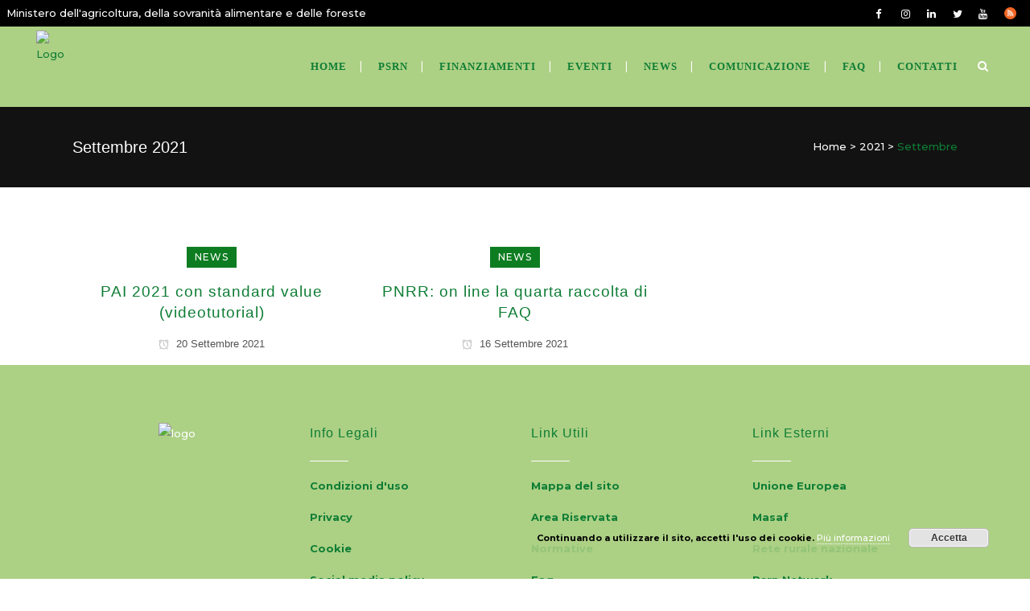

--- FILE ---
content_type: text/html; charset=UTF-8
request_url: https://www.psrn.it/2021/09/
body_size: 15270
content:
<!DOCTYPE html>
<html lang="it-IT">
<head>
	<meta charset="UTF-8" />
	
				<meta name="viewport" content="width=device-width,initial-scale=1,user-scalable=no">
		
            
                        <link rel="shortcut icon" type="image/x-icon" href="https://cdn.jumpgroup.it/sites/psrn/uploads/2019/10/favicon_psrn.png">
            <link rel="apple-touch-icon" href="https://cdn.jumpgroup.it/sites/psrn/uploads/2019/10/favicon_psrn.png"/>
        
	<link rel="profile" href="http://gmpg.org/xfn/11" />
	<link rel="pingback" href="https://www.psrn.it/wp/xmlrpc.php" />

	<title>Mese: Settembre 2021 | PSRN</title>
<link rel="alternate" hreflang="it" href="https://www.psrn.it/2021/09/" />
<link rel="alternate" hreflang="en" href="https://www.psrn.it/en/2021/09/" />
<link rel="alternate" hreflang="x-default" href="https://www.psrn.it/2021/09/" />

<!-- Google Tag Manager for WordPress by gtm4wp.com -->
<script data-cfasync="false" data-pagespeed-no-defer>
	var gtm4wp_datalayer_name = "dataLayer";
	var dataLayer = dataLayer || [];
</script>
<!-- End Google Tag Manager for WordPress by gtm4wp.com -->
<!-- The SEO Framework by Sybre Waaijer -->
<meta name="robots" content="noindex" />
<meta property="og:image" content="https://cdn.jumpgroup.it/sites/psrn/uploads/2020/01/psrn_logo.png" />
<meta property="og:image:width" content="497" />
<meta property="og:image:height" content="263" />
<meta property="og:locale" content="it_IT" />
<meta property="og:type" content="website" />
<meta property="og:title" content="Mese: Settembre 2021 | PSRN" />
<meta property="og:url" content="https://www.psrn.it/2021/09/" />
<meta property="og:site_name" content="PSRN" />
<meta name="twitter:card" content="summary_large_image" />
<meta name="twitter:site" content="@psrn_" />
<meta name="twitter:title" content="Mese: Settembre 2021 | PSRN" />
<meta name="twitter:image" content="https://cdn.jumpgroup.it/sites/psrn/uploads/2020/01/psrn_logo.png" />
<meta name="twitter:image:width" content="497" />
<meta name="twitter:image:height" content="263" />
<meta name="google-site-verification" content="k4wvRkXcpVBe1ggLn8RzoiakzofbIv3NUuC144NMp1c" />
<!-- / The SEO Framework by Sybre Waaijer | 1.45ms meta | 0.54ms boot -->

<link rel='dns-prefetch' href='//maps.googleapis.com' />
<link rel='dns-prefetch' href='//www.google.com' />
<link rel='dns-prefetch' href='//fonts.googleapis.com' />
<link rel='dns-prefetch' href='//s.w.org' />
<link rel='dns-prefetch' href='//cdn.jumpgroup.it' />
<link rel="alternate" type="application/rss+xml" title="PSRN &raquo; Feed" href="https://www.psrn.it/feed/" />
<link rel="alternate" type="text/calendar" title="PSRN &raquo; iCal Feed" href="https://www.psrn.it/calendario-eventi/?ical=1" />
<script type="text/javascript">
window._wpemojiSettings = {"baseUrl":"https:\/\/s.w.org\/images\/core\/emoji\/14.0.0\/72x72\/","ext":".png","svgUrl":"https:\/\/s.w.org\/images\/core\/emoji\/14.0.0\/svg\/","svgExt":".svg","source":{"concatemoji":"https:\/\/www.psrn.it\/wp\/wp-includes\/js\/wp-emoji-release.min.js?ver=6.0.1"}};
/*! This file is auto-generated */
!function(e,a,t){var n,r,o,i=a.createElement("canvas"),p=i.getContext&&i.getContext("2d");function s(e,t){var a=String.fromCharCode,e=(p.clearRect(0,0,i.width,i.height),p.fillText(a.apply(this,e),0,0),i.toDataURL());return p.clearRect(0,0,i.width,i.height),p.fillText(a.apply(this,t),0,0),e===i.toDataURL()}function c(e){var t=a.createElement("script");t.src=e,t.defer=t.type="text/javascript",a.getElementsByTagName("head")[0].appendChild(t)}for(o=Array("flag","emoji"),t.supports={everything:!0,everythingExceptFlag:!0},r=0;r<o.length;r++)t.supports[o[r]]=function(e){if(!p||!p.fillText)return!1;switch(p.textBaseline="top",p.font="600 32px Arial",e){case"flag":return s([127987,65039,8205,9895,65039],[127987,65039,8203,9895,65039])?!1:!s([55356,56826,55356,56819],[55356,56826,8203,55356,56819])&&!s([55356,57332,56128,56423,56128,56418,56128,56421,56128,56430,56128,56423,56128,56447],[55356,57332,8203,56128,56423,8203,56128,56418,8203,56128,56421,8203,56128,56430,8203,56128,56423,8203,56128,56447]);case"emoji":return!s([129777,127995,8205,129778,127999],[129777,127995,8203,129778,127999])}return!1}(o[r]),t.supports.everything=t.supports.everything&&t.supports[o[r]],"flag"!==o[r]&&(t.supports.everythingExceptFlag=t.supports.everythingExceptFlag&&t.supports[o[r]]);t.supports.everythingExceptFlag=t.supports.everythingExceptFlag&&!t.supports.flag,t.DOMReady=!1,t.readyCallback=function(){t.DOMReady=!0},t.supports.everything||(n=function(){t.readyCallback()},a.addEventListener?(a.addEventListener("DOMContentLoaded",n,!1),e.addEventListener("load",n,!1)):(e.attachEvent("onload",n),a.attachEvent("onreadystatechange",function(){"complete"===a.readyState&&t.readyCallback()})),(e=t.source||{}).concatemoji?c(e.concatemoji):e.wpemoji&&e.twemoji&&(c(e.twemoji),c(e.wpemoji)))}(window,document,window._wpemojiSettings);
</script>
<style type="text/css">
img.wp-smiley,
img.emoji {
	display: inline !important;
	border: none !important;
	box-shadow: none !important;
	height: 1em !important;
	width: 1em !important;
	margin: 0 0.07em !important;
	vertical-align: -0.1em !important;
	background: none !important;
	padding: 0 !important;
}
</style>
	<link rel='stylesheet' id='layerslider-css'  href='https://www.psrn.it/app/plugins/LayerSlider/assets/static/layerslider/css/layerslider.css?ver=7.2.1' type='text/css' media='all' />
<link rel='stylesheet' id='wp-block-library-css'  href='https://www.psrn.it/wp/wp-includes/css/dist/block-library/style.min.css?ver=6.0.1' type='text/css' media='all' />
<style id='global-styles-inline-css' type='text/css'>
body{--wp--preset--color--black: #000000;--wp--preset--color--cyan-bluish-gray: #abb8c3;--wp--preset--color--white: #ffffff;--wp--preset--color--pale-pink: #f78da7;--wp--preset--color--vivid-red: #cf2e2e;--wp--preset--color--luminous-vivid-orange: #ff6900;--wp--preset--color--luminous-vivid-amber: #fcb900;--wp--preset--color--light-green-cyan: #7bdcb5;--wp--preset--color--vivid-green-cyan: #00d084;--wp--preset--color--pale-cyan-blue: #8ed1fc;--wp--preset--color--vivid-cyan-blue: #0693e3;--wp--preset--color--vivid-purple: #9b51e0;--wp--preset--gradient--vivid-cyan-blue-to-vivid-purple: linear-gradient(135deg,rgba(6,147,227,1) 0%,rgb(155,81,224) 100%);--wp--preset--gradient--light-green-cyan-to-vivid-green-cyan: linear-gradient(135deg,rgb(122,220,180) 0%,rgb(0,208,130) 100%);--wp--preset--gradient--luminous-vivid-amber-to-luminous-vivid-orange: linear-gradient(135deg,rgba(252,185,0,1) 0%,rgba(255,105,0,1) 100%);--wp--preset--gradient--luminous-vivid-orange-to-vivid-red: linear-gradient(135deg,rgba(255,105,0,1) 0%,rgb(207,46,46) 100%);--wp--preset--gradient--very-light-gray-to-cyan-bluish-gray: linear-gradient(135deg,rgb(238,238,238) 0%,rgb(169,184,195) 100%);--wp--preset--gradient--cool-to-warm-spectrum: linear-gradient(135deg,rgb(74,234,220) 0%,rgb(151,120,209) 20%,rgb(207,42,186) 40%,rgb(238,44,130) 60%,rgb(251,105,98) 80%,rgb(254,248,76) 100%);--wp--preset--gradient--blush-light-purple: linear-gradient(135deg,rgb(255,206,236) 0%,rgb(152,150,240) 100%);--wp--preset--gradient--blush-bordeaux: linear-gradient(135deg,rgb(254,205,165) 0%,rgb(254,45,45) 50%,rgb(107,0,62) 100%);--wp--preset--gradient--luminous-dusk: linear-gradient(135deg,rgb(255,203,112) 0%,rgb(199,81,192) 50%,rgb(65,88,208) 100%);--wp--preset--gradient--pale-ocean: linear-gradient(135deg,rgb(255,245,203) 0%,rgb(182,227,212) 50%,rgb(51,167,181) 100%);--wp--preset--gradient--electric-grass: linear-gradient(135deg,rgb(202,248,128) 0%,rgb(113,206,126) 100%);--wp--preset--gradient--midnight: linear-gradient(135deg,rgb(2,3,129) 0%,rgb(40,116,252) 100%);--wp--preset--duotone--dark-grayscale: url('#wp-duotone-dark-grayscale');--wp--preset--duotone--grayscale: url('#wp-duotone-grayscale');--wp--preset--duotone--purple-yellow: url('#wp-duotone-purple-yellow');--wp--preset--duotone--blue-red: url('#wp-duotone-blue-red');--wp--preset--duotone--midnight: url('#wp-duotone-midnight');--wp--preset--duotone--magenta-yellow: url('#wp-duotone-magenta-yellow');--wp--preset--duotone--purple-green: url('#wp-duotone-purple-green');--wp--preset--duotone--blue-orange: url('#wp-duotone-blue-orange');--wp--preset--font-size--small: 13px;--wp--preset--font-size--medium: 20px;--wp--preset--font-size--large: 36px;--wp--preset--font-size--x-large: 42px;}.has-black-color{color: var(--wp--preset--color--black) !important;}.has-cyan-bluish-gray-color{color: var(--wp--preset--color--cyan-bluish-gray) !important;}.has-white-color{color: var(--wp--preset--color--white) !important;}.has-pale-pink-color{color: var(--wp--preset--color--pale-pink) !important;}.has-vivid-red-color{color: var(--wp--preset--color--vivid-red) !important;}.has-luminous-vivid-orange-color{color: var(--wp--preset--color--luminous-vivid-orange) !important;}.has-luminous-vivid-amber-color{color: var(--wp--preset--color--luminous-vivid-amber) !important;}.has-light-green-cyan-color{color: var(--wp--preset--color--light-green-cyan) !important;}.has-vivid-green-cyan-color{color: var(--wp--preset--color--vivid-green-cyan) !important;}.has-pale-cyan-blue-color{color: var(--wp--preset--color--pale-cyan-blue) !important;}.has-vivid-cyan-blue-color{color: var(--wp--preset--color--vivid-cyan-blue) !important;}.has-vivid-purple-color{color: var(--wp--preset--color--vivid-purple) !important;}.has-black-background-color{background-color: var(--wp--preset--color--black) !important;}.has-cyan-bluish-gray-background-color{background-color: var(--wp--preset--color--cyan-bluish-gray) !important;}.has-white-background-color{background-color: var(--wp--preset--color--white) !important;}.has-pale-pink-background-color{background-color: var(--wp--preset--color--pale-pink) !important;}.has-vivid-red-background-color{background-color: var(--wp--preset--color--vivid-red) !important;}.has-luminous-vivid-orange-background-color{background-color: var(--wp--preset--color--luminous-vivid-orange) !important;}.has-luminous-vivid-amber-background-color{background-color: var(--wp--preset--color--luminous-vivid-amber) !important;}.has-light-green-cyan-background-color{background-color: var(--wp--preset--color--light-green-cyan) !important;}.has-vivid-green-cyan-background-color{background-color: var(--wp--preset--color--vivid-green-cyan) !important;}.has-pale-cyan-blue-background-color{background-color: var(--wp--preset--color--pale-cyan-blue) !important;}.has-vivid-cyan-blue-background-color{background-color: var(--wp--preset--color--vivid-cyan-blue) !important;}.has-vivid-purple-background-color{background-color: var(--wp--preset--color--vivid-purple) !important;}.has-black-border-color{border-color: var(--wp--preset--color--black) !important;}.has-cyan-bluish-gray-border-color{border-color: var(--wp--preset--color--cyan-bluish-gray) !important;}.has-white-border-color{border-color: var(--wp--preset--color--white) !important;}.has-pale-pink-border-color{border-color: var(--wp--preset--color--pale-pink) !important;}.has-vivid-red-border-color{border-color: var(--wp--preset--color--vivid-red) !important;}.has-luminous-vivid-orange-border-color{border-color: var(--wp--preset--color--luminous-vivid-orange) !important;}.has-luminous-vivid-amber-border-color{border-color: var(--wp--preset--color--luminous-vivid-amber) !important;}.has-light-green-cyan-border-color{border-color: var(--wp--preset--color--light-green-cyan) !important;}.has-vivid-green-cyan-border-color{border-color: var(--wp--preset--color--vivid-green-cyan) !important;}.has-pale-cyan-blue-border-color{border-color: var(--wp--preset--color--pale-cyan-blue) !important;}.has-vivid-cyan-blue-border-color{border-color: var(--wp--preset--color--vivid-cyan-blue) !important;}.has-vivid-purple-border-color{border-color: var(--wp--preset--color--vivid-purple) !important;}.has-vivid-cyan-blue-to-vivid-purple-gradient-background{background: var(--wp--preset--gradient--vivid-cyan-blue-to-vivid-purple) !important;}.has-light-green-cyan-to-vivid-green-cyan-gradient-background{background: var(--wp--preset--gradient--light-green-cyan-to-vivid-green-cyan) !important;}.has-luminous-vivid-amber-to-luminous-vivid-orange-gradient-background{background: var(--wp--preset--gradient--luminous-vivid-amber-to-luminous-vivid-orange) !important;}.has-luminous-vivid-orange-to-vivid-red-gradient-background{background: var(--wp--preset--gradient--luminous-vivid-orange-to-vivid-red) !important;}.has-very-light-gray-to-cyan-bluish-gray-gradient-background{background: var(--wp--preset--gradient--very-light-gray-to-cyan-bluish-gray) !important;}.has-cool-to-warm-spectrum-gradient-background{background: var(--wp--preset--gradient--cool-to-warm-spectrum) !important;}.has-blush-light-purple-gradient-background{background: var(--wp--preset--gradient--blush-light-purple) !important;}.has-blush-bordeaux-gradient-background{background: var(--wp--preset--gradient--blush-bordeaux) !important;}.has-luminous-dusk-gradient-background{background: var(--wp--preset--gradient--luminous-dusk) !important;}.has-pale-ocean-gradient-background{background: var(--wp--preset--gradient--pale-ocean) !important;}.has-electric-grass-gradient-background{background: var(--wp--preset--gradient--electric-grass) !important;}.has-midnight-gradient-background{background: var(--wp--preset--gradient--midnight) !important;}.has-small-font-size{font-size: var(--wp--preset--font-size--small) !important;}.has-medium-font-size{font-size: var(--wp--preset--font-size--medium) !important;}.has-large-font-size{font-size: var(--wp--preset--font-size--large) !important;}.has-x-large-font-size{font-size: var(--wp--preset--font-size--x-large) !important;}
</style>
<link rel='stylesheet' id='contact-form-7-css'  href='https://www.psrn.it/app/plugins/contact-form-7/includes/css/styles.css?ver=5.6.2' type='text/css' media='all' />
<link rel='stylesheet' id='qode_music_script-css'  href='https://www.psrn.it/app/plugins/qode-music/assets/css/music.min.css?ver=6.0.1' type='text/css' media='all' />
<link rel='stylesheet' id='qode_music_responsive_script-css'  href='https://www.psrn.it/app/plugins/qode-music/assets/css/music-responsive.min.css?ver=6.0.1' type='text/css' media='all' />
<link rel='stylesheet' id='spacexchimp_p013-bootstrap-tooltip-css-css'  href='https://www.psrn.it/app/plugins/rss-feed-icon/inc/lib/bootstrap-tooltip/bootstrap-tooltip.css?ver=2.46' type='text/css' media='all' />
<link rel='stylesheet' id='spacexchimp_p013-frontend-css-css'  href='https://www.psrn.it/app/plugins/rss-feed-icon/inc/css/frontend.css?ver=2.46' type='text/css' media='all' />
<style id='spacexchimp_p013-frontend-css-inline-css' type='text/css'>

                    .RssFeedIcon {

                    }
                    .RssFeedIcon img {
                        width: 30px !important;
                        height: 30px !important;
                    }
                  
</style>
<link rel='stylesheet' id='wpvs_front_end_css-css'  href='https://www.psrn.it/app/plugins/wp-visual-sitemap/css/wpvs-front-end.css?ver=6.0.1' type='text/css' media='all' />
<link rel='stylesheet' id='bridge-default-style-css'  href='https://www.psrn.it/app/themes/bridge/style.css?ver=6.0.1' type='text/css' media='all' />
<link rel='stylesheet' id='qode_font_awesome-css'  href='https://www.psrn.it/app/themes/bridge/css/font-awesome/css/font-awesome.min.css?ver=6.0.1' type='text/css' media='all' />
<link rel='stylesheet' id='qode_font_elegant-css'  href='https://www.psrn.it/app/themes/bridge/css/elegant-icons/style.min.css?ver=6.0.1' type='text/css' media='all' />
<link rel='stylesheet' id='qode_linea_icons-css'  href='https://www.psrn.it/app/themes/bridge/css/linea-icons/style.css?ver=6.0.1' type='text/css' media='all' />
<link rel='stylesheet' id='qode_dripicons-css'  href='https://www.psrn.it/app/themes/bridge/css/dripicons/dripicons.css?ver=6.0.1' type='text/css' media='all' />
<link rel='stylesheet' id='bridge-stylesheet-css'  href='https://www.psrn.it/app/themes/bridge/css/stylesheet.min.css?ver=6.0.1' type='text/css' media='all' />
<style id='bridge-stylesheet-inline-css' type='text/css'>
   .archive.disabled_footer_top .footer_top_holder, .archive.disabled_footer_bottom .footer_bottom_holder { display: none;}


</style>
<link rel='stylesheet' id='bridge-print-css'  href='https://www.psrn.it/app/themes/bridge/css/print.css?ver=6.0.1' type='text/css' media='all' />
<link rel='stylesheet' id='qode_news_style-css'  href='https://www.psrn.it/app/plugins/qode-news/assets/css/news-map.min.css?ver=6.0.1' type='text/css' media='all' />
<link rel='stylesheet' id='bridge-responsive-css'  href='https://www.psrn.it/app/themes/bridge/css/responsive.min.css?ver=6.0.1' type='text/css' media='all' />
<link rel='stylesheet' id='qode_news_responsive_style-css'  href='https://www.psrn.it/app/plugins/qode-news/assets/css/news-map-responsive.min.css?ver=6.0.1' type='text/css' media='all' />
<link rel='stylesheet' id='bridge-style-dynamic-css'  href='https://www.psrn.it/app/themes/bridge/css/style_dynamic.css?ver=1676456237' type='text/css' media='all' />
<link rel='stylesheet' id='bridge-style-dynamic-responsive-css'  href='https://www.psrn.it/app/themes/bridge/css/style_dynamic_responsive.css?ver=1676456237' type='text/css' media='all' />
<style id='bridge-style-dynamic-responsive-inline-css' type='text/css'>
#nav-menu-item-14860 li,
#nav-menu-item-14862 li,
#nav-menu-item-14864 li,
#nav-menu-item-14866 li,
#nav-menu-item-15100 li,
#nav-menu-item-15102 li,
#nav-menu-item-15176 li,
#nav-menu-item-15180 li,
#nav-menu-item-15357 li,
#nav-menu-item-15359 li,
#nav-menu-item-15378 li,
#nav-menu-item-15381 li,
#nav-menu-item-15385 li,
#nav-menu-item-15388 li,
#nav-menu-item-15393 li,
#nav-menu-item-15395 li,
#nav-menu-item-15399 li,
#nav-menu-item-15401 li,
#nav-menu-item-15406 li,
#nav-menu-item-15408 li,
#nav-menu-item-15412 li,
#nav-menu-item-15414 li{
width: 280px;
}

.drop_down .second .inner .widget {
padding-bottom: 13px;
}

.drop_down .second .inner .widget a{
padding: 0px !important;
}

.testimonials_holder .flex-direction-nav a:hover {
    background-color: #f53644 ;
    border-color: #f53644 ;
}

.contact_detail .contact_section > h4 {
display: none;
}

.blog_large_image h2,
.blog_large_image h2 a,
.blog_holder.blog_single article h2,
.blog_holder.blog_single article h2 a {
font-size: 27px;
}

.blog_small_image h2,
.blog_small_image h2 a { font-size: 22px; }

.q_list.circle ul>li:before { background-color: #c7012e; }

@media only screen and (max-width: 768px) {
    .qode_centered_content .wpb_single_image {
        text-align: center;
    }

    .qode_centered_content .separator {
        margin-left: auto !important;
        margin-right: auto !important
    }

    .qode_centered_content .wpb_row {
        text-align: center !important;
    }
}

.carousel-inner .slider_content .text .qbutton {
background-color: #5275b5;
border-color: #5275b5;
height: 40px;
line-height: 40px;
padding: 0 24px;
}

.carousel-inner .slider_content .text .qbutton:hover,
.carousel-inner .slider_content .text .qbutton.white:hover {
    background-color: #000;
    border-color: #000;
    color: #fff;
}

.carousel-inner .slider_content .text .qbutton.white {
background-color: #C7012E;
border-color: #C7012E;
}

.footer_bottom {
border-top: 1px solid #363636;
padding: 39px 0;
}

.qode_custom_link a {
    color: #c7012e;
    text-decoration: underline;
}

.qode_custom_link a:hover {
    color: #5275b5;
    text-decoration: underline;
}

.qode_custom_sidebar_link a {
font-weight: 300 !important;
text-decoration: underline;
color: #5275b5 !important;
display: inline-block;
margin-bottom: 4px;
}

.qode_custom_sidebar_link a:hover {
    color: #C7012E !important;
    text-decoration: underline
}

.blog_holder.masonry article:not(.format-quote):not(.format-link) .post_text .post_text_inner, .blog_holder.masonry_full_width article post_text .post_text_inner,
.blog_holder.blog_large_image article:not(.format-quote):not(.format-link) .post_text .post_text_inner {
   padding-left: 0;
   padding-right: 0;
}

.blog_holder.blog_small_image article:not(.format-quote):not(.format-link) .post_text .post_text_inner {
padding-top: 0;
}

.page-template-contact-page-php .content .container .container_inner {
padding: 30px;
}

.breadcrumb a,
.breadcrumb .delimiter {
color: #fff;
}

.q_list h6 {
margin-bottom: 8px;
}

.header_top{
position: relative; 
z-index: 111;
}

 .full_width {
position: relative;
}
</style>
<link rel='stylesheet' id='js_composer_front-css'  href='https://www.psrn.it/app/plugins/js_composer/assets/css/js_composer.min.css?ver=6.9.0' type='text/css' media='all' />
<link rel='stylesheet' id='bridge-style-handle-google-fonts-css'  href='https://fonts.googleapis.com/css?family=Raleway%3A100%2C200%2C300%2C400%2C500%2C600%2C700%2C800%2C900%2C300italic%2C400italic%2C700italic%7CMontserrat%3A100%2C200%2C300%2C400%2C500%2C600%2C700%2C800%2C900%2C300italic%2C400italic%2C700italic%7CRoboto+Slab%3A100%2C200%2C300%2C400%2C500%2C600%2C700%2C800%2C900%2C300italic%2C400italic%2C700italic%7CRoboto%3A100%2C200%2C300%2C400%2C500%2C600%2C700%2C800%2C900%2C300italic%2C400italic%2C700italic&#038;subset=latin%2Clatin-ext&#038;ver=1.0.0' type='text/css' media='all' />
<link rel='stylesheet' id='childstyle-css'  href='https://www.psrn.it/app/themes/bridge-child/style.css?ver=6.0.1' type='text/css' media='all' />
<link rel='stylesheet' id='jmp_visual_sitemap-css'  href='https://www.psrn.it/app/themes/bridge-child/jump-visual-sitemap.css?ver=6.0.1' type='text/css' media='all' />
<script type='text/javascript' src='https://www.psrn.it/wp/wp-includes/js/jquery/jquery.min.js?ver=3.6.0' id='jquery-core-js'></script>
<script type='text/javascript' src='https://www.psrn.it/wp/wp-includes/js/jquery/jquery-migrate.min.js?ver=3.3.2' id='jquery-migrate-js'></script>
<script type='text/javascript' id='layerslider-utils-js-extra'>
/* <![CDATA[ */
var LS_Meta = {"v":"7.2.1","fixGSAP":"1"};
/* ]]> */
</script>
<script type='text/javascript' src='https://www.psrn.it/app/plugins/LayerSlider/assets/static/layerslider/js/layerslider.utils.js?ver=7.2.1' id='layerslider-utils-js'></script>
<script type='text/javascript' src='https://www.psrn.it/app/plugins/LayerSlider/assets/static/layerslider/js/layerslider.kreaturamedia.jquery.js?ver=7.2.1' id='layerslider-js'></script>
<script type='text/javascript' src='https://www.psrn.it/app/plugins/LayerSlider/assets/static/layerslider/js/layerslider.transitions.js?ver=7.2.1' id='layerslider-transitions-js'></script>
<script type='text/javascript' src='https://www.psrn.it/app/plugins/rss-feed-icon/inc/lib/bootstrap-tooltip/bootstrap-tooltip.js?ver=2.46' id='spacexchimp_p013-bootstrap-tooltip-js-js'></script>
<script type='text/javascript' src='https://www.psrn.it/app/plugins/rss-feed-icon/inc/js/frontend.js?ver=2.46' id='spacexchimp_p013-frontend-js-js'></script>
<meta name="generator" content="Powered by LayerSlider 7.2.1 - Multi-Purpose, Responsive, Parallax, Mobile-Friendly Slider Plugin for WordPress." />
<!-- LayerSlider updates and docs at: https://layerslider.com -->
<link rel="https://api.w.org/" href="https://www.psrn.it/wp-json/" /><link rel="EditURI" type="application/rsd+xml" title="RSD" href="https://www.psrn.it/wp/xmlrpc.php?rsd" />
<link rel="wlwmanifest" type="application/wlwmanifest+xml" href="https://www.psrn.it/wp/wp-includes/wlwmanifest.xml" /> 
<meta name="generator" content="WPML ver:4.5.4 stt:1,27;" />
<meta name="tec-api-version" content="v1"><meta name="tec-api-origin" content="https://www.psrn.it"><link rel="alternate" href="https://www.psrn.it/wp-json/tribe/events/v1/" />
<!-- Google Tag Manager for WordPress by gtm4wp.com -->
<!-- GTM Container placement set to footer -->
<script data-cfasync="false" data-pagespeed-no-defer>
	var dataLayer_content = {"pagePostType":"post","pagePostType2":"month-post"};
	dataLayer.push( dataLayer_content );
</script>
<script data-cfasync="false">
(function(w,d,s,l,i){w[l]=w[l]||[];w[l].push({'gtm.start':
new Date().getTime(),event:'gtm.js'});var f=d.getElementsByTagName(s)[0],
j=d.createElement(s),dl=l!='dataLayer'?'&l='+l:'';j.async=true;j.src=
'//www.googletagmanager.com/gtm.'+'js?id='+i+dl;f.parentNode.insertBefore(j,f);
})(window,document,'script','dataLayer','GTM-54GLJP8');
</script>
<!-- End Google Tag Manager -->
<!-- End Google Tag Manager for WordPress by gtm4wp.com --><meta name="generator" content="Powered by WPBakery Page Builder - drag and drop page builder for WordPress."/>
<meta name="generator" content="Powered by Slider Revolution 6.5.21 - responsive, Mobile-Friendly Slider Plugin for WordPress with comfortable drag and drop interface." />
<script>function setREVStartSize(e){
			//window.requestAnimationFrame(function() {
				window.RSIW = window.RSIW===undefined ? window.innerWidth : window.RSIW;
				window.RSIH = window.RSIH===undefined ? window.innerHeight : window.RSIH;
				try {
					var pw = document.getElementById(e.c).parentNode.offsetWidth,
						newh;
					pw = pw===0 || isNaN(pw) ? window.RSIW : pw;
					e.tabw = e.tabw===undefined ? 0 : parseInt(e.tabw);
					e.thumbw = e.thumbw===undefined ? 0 : parseInt(e.thumbw);
					e.tabh = e.tabh===undefined ? 0 : parseInt(e.tabh);
					e.thumbh = e.thumbh===undefined ? 0 : parseInt(e.thumbh);
					e.tabhide = e.tabhide===undefined ? 0 : parseInt(e.tabhide);
					e.thumbhide = e.thumbhide===undefined ? 0 : parseInt(e.thumbhide);
					e.mh = e.mh===undefined || e.mh=="" || e.mh==="auto" ? 0 : parseInt(e.mh,0);
					if(e.layout==="fullscreen" || e.l==="fullscreen")
						newh = Math.max(e.mh,window.RSIH);
					else{
						e.gw = Array.isArray(e.gw) ? e.gw : [e.gw];
						for (var i in e.rl) if (e.gw[i]===undefined || e.gw[i]===0) e.gw[i] = e.gw[i-1];
						e.gh = e.el===undefined || e.el==="" || (Array.isArray(e.el) && e.el.length==0)? e.gh : e.el;
						e.gh = Array.isArray(e.gh) ? e.gh : [e.gh];
						for (var i in e.rl) if (e.gh[i]===undefined || e.gh[i]===0) e.gh[i] = e.gh[i-1];
											
						var nl = new Array(e.rl.length),
							ix = 0,
							sl;
						e.tabw = e.tabhide>=pw ? 0 : e.tabw;
						e.thumbw = e.thumbhide>=pw ? 0 : e.thumbw;
						e.tabh = e.tabhide>=pw ? 0 : e.tabh;
						e.thumbh = e.thumbhide>=pw ? 0 : e.thumbh;
						for (var i in e.rl) nl[i] = e.rl[i]<window.RSIW ? 0 : e.rl[i];
						sl = nl[0];
						for (var i in nl) if (sl>nl[i] && nl[i]>0) { sl = nl[i]; ix=i;}
						var m = pw>(e.gw[ix]+e.tabw+e.thumbw) ? 1 : (pw-(e.tabw+e.thumbw)) / (e.gw[ix]);
						newh =  (e.gh[ix] * m) + (e.tabh + e.thumbh);
					}
					var el = document.getElementById(e.c);
					if (el!==null && el) el.style.height = newh+"px";
					el = document.getElementById(e.c+"_wrapper");
					if (el!==null && el) {
						el.style.height = newh+"px";
						el.style.display = "block";
					}
				} catch(e){
					console.log("Failure at Presize of Slider:" + e)
				}
			//});
		  };</script>
		<style type="text/css" id="wp-custom-css">
			/* body a {
  font-weight: 500;
} */

/*@media (max-width: 768px) {
 .header_top .container .left {
height: 25px; }
}*/

/*.tribe-events-calendar td.tribe-events-present.mobile-active {
    background-color: #0E7D35 !important;
}*/

/*div#tribe-events-content a span {
    font-family: Roboto !important;
	    font-weight: 900;
    font-size: large;
}

.tribe-events-sub-nav li a {
	background-color: white !important;
}*/



/* Tolgo margine dai p delle liste di documenti */
/* .q_icon_with_title.medium.normal_icon.left_from_title p {
	margin-top: 0px;
	margin-bottom: 0px;
} */ 

/* Menu da mobile, tolgo lo stile della lista */
ul#menu-fullscreen-menu-1 {
    list-style: none !important;
}

.InsightsWrapper {
  display: flex;
  flex-direction: column;
}

@media (min-width: 1024px) {
.InsightsWrapper {
  flex-direction: row;
}

.InsightsWrapper .InsightsContent {
    width: 75%;
    padding-right: 2rem;
  }
}

.InsightsSidebar {
	height: fit-content;
}

.parsley-custom-error-message {color: white !important;}

@media (min-width: 790px) {
 label.mailpoet_checkbox_label{
	padding-left: 160px;
	}
}

@media (max-width: 768px) {
 label.mailpoet_checkbox_label{
	padding-right: 20px;
	}
}


img.vc_single_image-img.attachment-full {
    width: 1500px;
}

/* titolo sottomisura */

.InsightsRepeater__Item:first-child h2 {
    font-size: 40px;
}

/* titoli sottomisure andrea */

h5.titleOneSottomisura {
    font-size: 27px;
	padding-bottom:20px
}

h5.titleTwoSottomisura {
    font-size: 23px;
		padding-bottom: 20px;
}

h5.titleThreeSottomisura {
    font-size: 30px;
		color:#0e7e36;
}

/* nascosto home contattaci */

/*section.parallax_section_holder.parallax_row {
    display: none;
}


div#contact-mobile {
    display: none;
}*/


.tribe_events-template-default .title_holder .breadcrumb {
    display: none;
}

.single-post .title_subtitle_holder_inner > h1{
display: none;
}

/*pagina PSRN*/

.border_block {
    border: solid;
    border-color: green;
}

/*evento video*/
.facebook-responsive {
    overflow:hidden;
    padding-bottom:56.25%;
    position:relative;
    height:0;
}

.facebook-responsive iframe {
    left:0;
    top:0;
    height:100%;
    width:80%;
    position:absolute;
}

/* Pagina PRESS, cambio colore titolo */
.page-id-16087 h5.icon_title a {
    color: rgb(14, 125, 53);
}

.page-id-16087 h5.icon_title a:hover {
    color: #acd084;
}

/* Aggiunto un leggi tutto dopo il testo delle news */
.qode-post-excerpt-holder:after {
    content: "... [leggi tutto]";
    color: #0e7d35;
}


.InsightsSidebar:nth-child(3) {   background-color: #0e7d35 !important;

}

.InsightsSidebar:nth-child(3) p a {
color: white  !important;

}

header .header_top .RssFeedIcon img {
	width: 15px !important;
	height: 15px !important;
}

header .header_top a.RssFeedIcon {
	 width: 32px;
    height: 32px;
    display: flex;
    align-items: center;
}		</style>
		<noscript><style> .wpb_animate_when_almost_visible { opacity: 1; }</style></noscript></head>

<body class="archive date bridge-core-1.0.2 qode-music-2.1.1 qode-news-3.0.2 tribe-no-js  qode-child-theme-ver-1.0.0 qode-theme-ver-18.0.4 qode-theme-bridge disabled_footer_bottom wpb-js-composer js-comp-ver-6.9.0 vc_responsive" itemscope itemtype="http://schema.org/WebPage">

	<div class="ajax_loader"><div class="ajax_loader_1"><div class="two_rotating_circles"><div class="dot1"></div><div class="dot2"></div></div></div></div>
	
<div class="wrapper">
	<div class="wrapper_inner">

    
		<!-- Google Analytics start -->
				<!-- Google Analytics end -->

		
	<header class=" has_top has_header_fixed_right scroll_header_top_area light stick scrolled_not_transparent with_hover_bg_color page_header">
	<div class="header_inner clearfix">
		<form role="search" action="https://www.psrn.it/" class="qode_search_form_2" method="get">
	                <div class="form_holder_outer">
                    <div class="form_holder">
                        <input type="text" placeholder="Search" name="s" class="qode_search_field" autocomplete="off" />
                        <a class="qode_search_submit" href="javascript:void(0)">
							<i class="qode_icon_font_awesome fa fa-search " ></i>                        </a>
                    </div>
                </div>
				</form>		<div class="header_top_bottom_holder">
				<div class="header_top clearfix" style='' >
							<div class="left">
						<div class="inner">
							<div class="widget_text header-widget widget_custom_html header-left-widget"><div class="textwidget custom-html-widget"><a href="https://www.politicheagricole.it/" target="_blank" style="margin-left: 0.5rem;" rel="noopener"> 
Ministero dell'agricoltura,
della sovranità alimentare e delle foreste </a></div></div>						</div>
					</div>
					<div class="right">
						<div class="inner">
							<div class="widget_text header-widget widget_custom_html header-right-widget"><div class="textwidget custom-html-widget"><span class='q_social_icon_holder normal_social' data-color=#ffffff ><a itemprop='url' href='https://www.facebook.com/PSRN-Programma-di-sviluppo-rurale-nazionale-123211809082314/' target='_blank' rel="noopener"><i class="qode_icon_font_awesome fa fa-facebook fa-lg simple_social" style="color: #ffffff;" ></i></a></span>
<span class='q_social_icon_holder normal_social' data-color=#ffffff ><a itemprop='url' href='https://www.instagram.com/psrnitalia/?hl=it' target='_blank' rel="noopener"><i class="qode_icon_font_awesome fa fa-instagram fa-lg simple_social" style="color: #ffffff;" ></i></a></span>
<span class='q_social_icon_holder normal_social' data-color=#ffffff ><a itemprop='url' href='https://www.linkedin.com/company/psrn-programma-di-sviluppo-rurale-nazionale-it/about/' target='_blank' rel="noopener"><i class="qode_icon_font_awesome fa fa-linkedin fa-lg simple_social" style="color: #ffffff;" ></i></a></span>
<span class='q_social_icon_holder normal_social' data-color=#ffffff ><a itemprop='url' href='https://twitter.com/Psrn_' target='_blank' rel="noopener"><i class="qode_icon_font_awesome fa fa-twitter fa-lg simple_social" style="color: #ffffff;" ></i></a></span>
<span class='q_social_icon_holder normal_social' data-color=#ffffff ><a itemprop='url' href='https://www.youtube.com/channel/UCrBQWtKTVcBCv2djqabfkTg' target='_blank' rel="noopener"><i class="qode_icon_font_awesome fa fa-youtube fa-lg simple_social" style="color: #ffffff;" ></i></a></span>
<a href="https://psrn.it/feed/" data-toggle="tooltip" title="Iscriviti ai feed rss di psrn" target="_blank" rel="nofollow noopener" class="RssFeedIcon">
            <img
                src="https://www.psrn.it/app/plugins/rss-feed-icon/inc/img/icons/6.png"
                alt="Iscriviti ai feed rss di psrn"
            />
            </a></div></div>						</div>
					</div>
						</div>

			<div class="header_bottom clearfix" style='' >
											<div class="header_inner_left">
																	<div class="mobile_menu_button">
		<span>
			<i class="qode_icon_font_awesome fa fa-bars " ></i>		</span>
	</div>
								<div class="logo_wrapper" >
	<div class="q_logo">
		<a itemprop="url" href="https://www.psrn.it/" >
             <img itemprop="image" class="normal" src="https://cdn.jumpgroup.it/sites/psrn/uploads/2022/03/psrn-logo-2014-2022.png" alt="Logo"> 			 <img itemprop="image" class="light" src="https://cdn.jumpgroup.it/sites/psrn/uploads/2022/03/psrn-logo-2014-2022.png" alt="Logo"/> 			 <img itemprop="image" class="dark" src="https://cdn.jumpgroup.it/sites/psrn/uploads/2022/03/psrn-logo-2014-2022.png" alt="Logo"/> 			 <img itemprop="image" class="sticky" src="https://cdn.jumpgroup.it/sites/psrn/uploads/2022/03/psrn-logo-2014-2022.png" alt="Logo"/> 			 <img itemprop="image" class="mobile" src="https://cdn.jumpgroup.it/sites/psrn/uploads/2022/03/psrn-logo-2014-2022.png" alt="Logo"/> 					</a>
	</div>
	</div>															</div>
															<div class="header_inner_right">
									<div class="side_menu_button_wrapper right">
																														<div class="side_menu_button">
												<a class="search_button search_slides_from_header_bottom normal" href="javascript:void(0)">
		<i class="qode_icon_font_awesome fa fa-search " ></i>	</a>

																																	</div>
									</div>
								</div>
							
							
							<nav class="main_menu drop_down right">
								<ul id="menu-fullscreen-menu" class=""><li id="nav-menu-item-15991" class="menu-item menu-item-type-post_type menu-item-object-page menu-item-home  narrow"><a href="https://www.psrn.it/" class=""><i class="menu_icon blank fa"></i><span>Home</span><span class="plus"></span></a></li>
<li id="nav-menu-item-18511" class="menu-item menu-item-type-post_type menu-item-object-page menu-item-has-children  has_sub narrow"><a href="https://www.psrn.it/psrn/" class=""><i class="menu_icon blank fa"></i><span>Psrn</span><span class="plus"></span></a>
<div class="second"><div class="inner"><ul>
	<li id="nav-menu-item-19940" class="menu-item menu-item-type-post_type menu-item-object-page "><a href="https://www.psrn.it/valutazione/" class=""><i class="menu_icon blank fa"></i><span>Valutazione</span><span class="plus"></span></a></li>
</ul></div></div>
</li>
<li id="nav-menu-item-17117" class="menu-item menu-item-type-post_type menu-item-object-page  narrow"><a href="https://www.psrn.it/le-misure/" class=""><i class="menu_icon blank fa"></i><span>Finanziamenti</span><span class="plus"></span></a></li>
<li id="nav-menu-item-15992" class="menu-item menu-item-type-custom menu-item-object-custom  narrow"><a href="/eventi-in-programma/" class=""><i class="menu_icon blank fa"></i><span>Eventi</span><span class="plus"></span></a></li>
<li id="nav-menu-item-17163" class="menu-item menu-item-type-post_type menu-item-object-page  narrow"><a href="https://www.psrn.it/news/" class=""><i class="menu_icon blank fa"></i><span>News</span><span class="plus"></span></a></li>
<li id="nav-menu-item-18517" class="menu-item menu-item-type-custom menu-item-object-custom menu-item-has-children  has_sub narrow"><a href="#" class=" no_link" style="cursor: default;" onclick="JavaScript: return false;"><i class="menu_icon blank fa"></i><span>Comunicazione</span><span class="plus"></span></a>
<div class="second"><div class="inner"><ul>
	<li id="nav-menu-item-19554" class="menu-item menu-item-type-custom menu-item-object-custom "><a href="/press" class=""><i class="menu_icon blank fa"></i><span>Press</span><span class="plus"></span></a></li>
	<li id="nav-menu-item-18522" class="menu-item menu-item-type-post_type menu-item-object-page "><a href="https://www.psrn.it/campagne-comunicazione/" class=""><i class="menu_icon blank fa"></i><span>Campagne di comunicazione</span><span class="plus"></span></a></li>
</ul></div></div>
</li>
<li id="nav-menu-item-18293" class="menu-item menu-item-type-custom menu-item-object-custom  narrow"><a href="/faqs" class=""><i class="menu_icon blank fa"></i><span>FAQ</span><span class="plus"></span></a></li>
<li id="nav-menu-item-18479" class="menu-item menu-item-type-post_type menu-item-object-page  narrow"><a href="https://www.psrn.it/contatti/" class=""><i class="menu_icon blank fa"></i><span>Contatti</span><span class="plus"></span></a></li>
</ul>							</nav>
														<nav class="mobile_menu">
	<ul id="menu-fullscreen-menu-1" class=""><li id="mobile-menu-item-15991" class="menu-item menu-item-type-post_type menu-item-object-page menu-item-home "><a href="https://www.psrn.it/" class=""><span>Home</span></a><span class="mobile_arrow"><i class="fa fa-angle-right"></i><i class="fa fa-angle-down"></i></span></li>
<li id="mobile-menu-item-18511" class="menu-item menu-item-type-post_type menu-item-object-page menu-item-has-children  has_sub"><a href="https://www.psrn.it/psrn/" class=""><span>Psrn</span></a><span class="mobile_arrow"><i class="fa fa-angle-right"></i><i class="fa fa-angle-down"></i></span>
<ul class="sub_menu">
	<li id="mobile-menu-item-19940" class="menu-item menu-item-type-post_type menu-item-object-page "><a href="https://www.psrn.it/valutazione/" class=""><span>Valutazione</span></a><span class="mobile_arrow"><i class="fa fa-angle-right"></i><i class="fa fa-angle-down"></i></span></li>
</ul>
</li>
<li id="mobile-menu-item-17117" class="menu-item menu-item-type-post_type menu-item-object-page "><a href="https://www.psrn.it/le-misure/" class=""><span>Finanziamenti</span></a><span class="mobile_arrow"><i class="fa fa-angle-right"></i><i class="fa fa-angle-down"></i></span></li>
<li id="mobile-menu-item-15992" class="menu-item menu-item-type-custom menu-item-object-custom "><a href="/eventi-in-programma/" class=""><span>Eventi</span></a><span class="mobile_arrow"><i class="fa fa-angle-right"></i><i class="fa fa-angle-down"></i></span></li>
<li id="mobile-menu-item-17163" class="menu-item menu-item-type-post_type menu-item-object-page "><a href="https://www.psrn.it/news/" class=""><span>News</span></a><span class="mobile_arrow"><i class="fa fa-angle-right"></i><i class="fa fa-angle-down"></i></span></li>
<li id="mobile-menu-item-18517" class="menu-item menu-item-type-custom menu-item-object-custom menu-item-has-children  has_sub"><h3><span>Comunicazione</span></h3><span class="mobile_arrow"><i class="fa fa-angle-right"></i><i class="fa fa-angle-down"></i></span>
<ul class="sub_menu">
	<li id="mobile-menu-item-19554" class="menu-item menu-item-type-custom menu-item-object-custom "><a href="/press" class=""><span>Press</span></a><span class="mobile_arrow"><i class="fa fa-angle-right"></i><i class="fa fa-angle-down"></i></span></li>
	<li id="mobile-menu-item-18522" class="menu-item menu-item-type-post_type menu-item-object-page "><a href="https://www.psrn.it/campagne-comunicazione/" class=""><span>Campagne di comunicazione</span></a><span class="mobile_arrow"><i class="fa fa-angle-right"></i><i class="fa fa-angle-down"></i></span></li>
</ul>
</li>
<li id="mobile-menu-item-18293" class="menu-item menu-item-type-custom menu-item-object-custom "><a href="/faqs" class=""><span>FAQ</span></a><span class="mobile_arrow"><i class="fa fa-angle-right"></i><i class="fa fa-angle-down"></i></span></li>
<li id="mobile-menu-item-18479" class="menu-item menu-item-type-post_type menu-item-object-page "><a href="https://www.psrn.it/contatti/" class=""><span>Contatti</span></a><span class="mobile_arrow"><i class="fa fa-angle-right"></i><i class="fa fa-angle-down"></i></span></li>
</ul></nav>											</div>
			</div>
		</div>

</header>	
	
    
    
    <div class="content ">
        <div class="content_inner  ">
    	<div class="title_outer title_without_animation"    data-height="233">
		<div class="title title_size_small  position_left " style="height:233px;background-color:#121212;">
			<div class="image not_responsive"></div>
										<div class="title_holder"  style="padding-top:133px;height:100px;">
					<div class="container">
						<div class="container_inner clearfix">
								<div class="title_subtitle_holder" >
                                                                									<div class="title_subtitle_holder_inner">
																										<h1 ><span>Settembre 2021</span></h1>
																	
																												<div class="breadcrumb" > <div class="breadcrumbs"><div itemprop="breadcrumb" class="breadcrumbs_inner"><a href="https://www.psrn.it/">Home</a><span class="delimiter">&nbsp;>&nbsp;</span><a href="https://www.psrn.it/2021/">2021</a><span class="delimiter">&nbsp;>&nbsp;</span><span class="current">Settembre</span></div></div></div>
																										</div>
								                                                            </div>
						</div>
					</div>
				</div>
								</div>
			</div>
    <div class="container">
		                <div class="container_inner default_template_holder clearfix">
											<div>
	<div class="qode-news-holder qode-layout1 qode-news-pag-standard qode-news-columns-3 qode-nl-normal-space qode-center-alignment"  data-post-status=publish data-ignore-sticky-posts=1 data-posts-per-page=30 data-paged=1 data-year=2021 data-monthnum=9 data-day=0 data-max-num-pages=1 data-next-page=2 data-title-tag=h4 data-image-size=portfolio_slider data-display-categories=yes data-display-excerpt=no data-excerpt-length=20 data-display-date=yes data-display-author=no data-display-share=no data-display-hot-trending-icons=no data-pagination-numbers-amount=3 data-layout=qode_layout1><div class="qode-news-list-inner-holder" data-number-of-items="3"><div class="qode-news-item qode-layout1-item">
		<div class="qode-news-item-image-holder">
			<div class="qode-post-image">
	    <a itemprop="url" href="https://www.psrn.it/pai-2021-con-standard-value-videotutorial/" title="PAI 2021 con standard value (videotutorial)">
                        <img width="500" height="380" src="https://cdn.jumpgroup.it/sites/psrn/uploads/2021/09/sito-1920x800-1-500x380.jpg" class="attachment-portfolio_slider size-portfolio_slider wp-post-image" alt="" loading="lazy" />            	    </a>
	</div>
        <div class="qode-news-image-info-holder-left">
			        </div>
        <div class="qode-news-image-info-holder-right">
					</div>
	</div>
    	<div class="qode-ni-content">
        	<div class="qode-post-info-category">
		<a href="https://www.psrn.it/category/news/"><span class="qode-category-name" >News </span></a>	</div>
		
<h4 itemprop="name" class="entry-title qode-post-title">
    <a itemprop="url" href="https://www.psrn.it/pai-2021-con-standard-value-videotutorial/" title="PAI 2021 con standard value (videotutorial)">
        PAI 2021 con standard value (videotutorial)    </a>
</h4>					<div itemprop="dateCreated" class="qode-post-info-date entry-date published updated">
	    	        <a itemprop="url" href="https://www.psrn.it/2021/09/">
	            <i class="dripicons-alarm"></i>
    	20 Settembre 2021        </a>
	    <meta itemprop="interactionCount" content="UserComments: 0"/>
	</div>
        	</div>
</div><div class="qode-news-item qode-layout1-item">
		<div class="qode-news-item-image-holder">
			<div class="qode-post-image">
	    <a itemprop="url" href="https://www.psrn.it/pnrr-on-line-la-quarta-raccolta-di-faq/" title="PNRR: on line la quarta raccolta di FAQ">
                        <img width="500" height="380" src="https://cdn.jumpgroup.it/sites/psrn/uploads/2021/09/sito-1920x800-copia-3-500x380.jpg" class="attachment-portfolio_slider size-portfolio_slider wp-post-image" alt="" loading="lazy" />            	    </a>
	</div>
        <div class="qode-news-image-info-holder-left">
			        </div>
        <div class="qode-news-image-info-holder-right">
					</div>
	</div>
    	<div class="qode-ni-content">
        	<div class="qode-post-info-category">
		<a href="https://www.psrn.it/category/news/"><span class="qode-category-name" >News </span></a>	</div>
		
<h4 itemprop="name" class="entry-title qode-post-title">
    <a itemprop="url" href="https://www.psrn.it/pnrr-on-line-la-quarta-raccolta-di-faq/" title="PNRR: on line la quarta raccolta di FAQ">
        PNRR: on line la quarta raccolta di FAQ    </a>
</h4>					<div itemprop="dateCreated" class="qode-post-info-date entry-date published updated">
	    	        <a itemprop="url" href="https://www.psrn.it/2021/09/">
	            <i class="dripicons-alarm"></i>
    	16 Settembre 2021        </a>
	    <meta itemprop="interactionCount" content="UserComments: 0"/>
	</div>
        	</div>
</div></div></div></div>
					                </div>
				    </div>
				<div class="content_bottom" >
					</div>
				
	</div>
</div>



	<footer >
		<div class="footer_inner clearfix">
				<div class="footer_top_holder">
            			<div class="footer_top">
								<div class="container">
					<div class="container_inner">
																	<div class="four_columns clearfix">
								<div class="column1 footer_col1">
									<div class="column_inner">
										<div id="custom_html-11" class="widget_text widget widget_custom_html"><div class="textwidget custom-html-widget"><img alt="logo" src="https://cdn.jumpgroup.it/sites/psrn/uploads/2022/03/psrn-logo-2014-2022.png" width="150"/></div></div><div id="media_image-8" class="widget widget_media_image"><img width="300" height="257" src="https://cdn.jumpgroup.it/sites/psrn/uploads/2019/10/logo-ministero-new-300x257.png" class="image wp-image-20436  attachment-medium size-medium" alt="" loading="lazy" style="max-width: 100%; height: auto;" srcset="https://cdn.jumpgroup.it/sites/psrn/uploads/2019/10/logo-ministero-new-300x257.png 300w, https://cdn.jumpgroup.it/sites/psrn/uploads/2019/10/logo-ministero-new.png 407w" sizes="(max-width: 300px) 100vw, 300px" /></div>									</div>
								</div>
								<div class="column2 footer_col2">
									<div class="column_inner">
										<div id="text-4" class="widget widget_text"><h5>Info Legali</h5>			<div class="textwidget"><div class="separator  small left  " style="margin-top: 19px;margin-bottom: 17px;background-color: #ffffff;"></div>


<a href="/condizioni-duso/">Condizioni d'uso</a>

<div class="separator  transparent center  " style="margin-top: 3px;margin-bottom: 9px;"></div>


<a href="/privacy/">Privacy</a>

<div class="separator  transparent center  " style="margin-top: 3px;margin-bottom: 9px;"></div>


<a href="/cookies/">Cookie</a>


<div class="separator  transparent center  " style="margin-top: 3px;margin-bottom: 9px;"></div>


<a href="https://www.politicheagricole.it/flex/cm/pages/ServeBLOB.php/L/IT/IDPagina/16750" target="_blank" rel="noopener">Social media policy</a></div>
		</div>									</div>
								</div>
								<div class="column3 footer_col3">
									<div class="column_inner">
										<div id="custom_html-7" class="widget_text widget widget_custom_html"><h5>Link Utili</h5><div class="textwidget custom-html-widget"><div class="separator  small left  " style="margin-top: 19px;margin-bottom: 17px;background-color: #ffffff;"></div>


<a href="/mappa-sito/">Mappa del sito</a>


<div class="separator  transparent center  " style="margin-top: 3px;margin-bottom: 9px;"></div>


<a href="/area-riservata/">Area Riservata</a>

<div class="separator  transparent center  " style="margin-top: 3px;margin-bottom: 9px;"></div>


<a href="/normative/">Normative</a>

<div class="separator  transparent center  " style="margin-top: 3px;margin-bottom: 9px;"></div>


<a href="/faqs/">Faq</a>

<div class="separator  transparent center  " style="margin-top: 3px;margin-bottom: 9px;"></div>


<a href="/contatti/">Contatti</a>

<div class="separator  transparent center  " style="margin-top: 3px;margin-bottom: 9px;"></div>
</div></div>									</div>
								</div>
								<div class="column4 footer_col4">
									<div class="column_inner">
										<div id="custom_html-8" class="widget_text widget widget_custom_html"><h5>Link Esterni</h5><div class="textwidget custom-html-widget"><div class="separator  small left  " style="margin-top: 19px;margin-bottom: 17px;background-color: #ffffff;"></div>


<a href=" https://europa.eu/european-union/index_it">Unione Europea</a>

<div class="separator  transparent center  " style="margin-top: 3px;margin-bottom: 9px;"></div>


<a href=" https://www.politicheagricole.it/flex/cm/pages/ServeBLOB.php/L/IT/IDPagina/202">Masaf</a>

<div class="separator  transparent center  " style="margin-top: 3px;margin-bottom: 9px;"></div>


<a href=" https://www.reterurale.it/flex/cm/pages/ServeBLOB.php/L/IT/IDPagina/1">Rete rurale nazionale</a>

<div class="separator  transparent center  " style="margin-top: 3px;margin-bottom: 9px;"></div>


<a href=" http://www.psrn-network.it/">Psrn Network</a>

<div class="separator  transparent center  " style="margin-top: 3px;margin-bottom: 9px;"></div>


<a href=" http://www.ismea.it/istituto-di-servizi-per-il-mercato-agricolo-alimentare">Ismea</a>

<div class="separator  transparent center  " style="margin-top: 3px;margin-bottom: 9px;"></div>


<a href=" https://www.crea.gov.it/">Crea</a>

<div class="separator  transparent center  " style="margin-top: 3px;margin-bottom: 9px;"></div>


<a href="https://www.agea.gov.it/portal/page/portal/AGEAPageGroup/HomeAGEA/home">Agea</a>

<div style="display: flex; margin-top: 10px; align-items: center;">
	<a href="https://psrn.it/feed/" data-toggle="tooltip" title="Iscriviti ai feed rss di psrn" target="_blank" rel="nofollow noopener" class="RssFeedIcon">
            <img
                src="https://www.psrn.it/app/plugins/rss-feed-icon/inc/img/icons/6.png"
                alt="Iscriviti ai feed rss di psrn"
            />
            </a>
	<p style="font-weight: bold; padding-left: 10px;"> 
		Iscriviti al feed RSS di Psrn
	</p>
	
</div></div></div>									</div>
								</div>
							</div>
															</div>
				</div>
							</div>
					</div>
							<div class="footer_bottom_holder">
                									<div class="footer_bottom">
							</div>
								</div>
				</div>
	</footer>
		
</div>
</div>

		<script>
			window.RS_MODULES = window.RS_MODULES || {};
			window.RS_MODULES.modules = window.RS_MODULES.modules || {};
			window.RS_MODULES.waiting = window.RS_MODULES.waiting || [];
			window.RS_MODULES.defered = true;
			window.RS_MODULES.moduleWaiting = window.RS_MODULES.moduleWaiting || {};
			window.RS_MODULES.type = 'compiled';
		</script>
				<script>
		( function ( body ) {
			'use strict';
			body.className = body.className.replace( /\btribe-no-js\b/, 'tribe-js' );
		} )( document.body );
		</script>
		
<!-- GTM Container placement set to footer -->
<!-- Google Tag Manager (noscript) -->
				<noscript><iframe src="https://www.googletagmanager.com/ns.html?id=GTM-54GLJP8" height="0" width="0" style="display:none;visibility:hidden" aria-hidden="true"></iframe></noscript>
<!-- End Google Tag Manager (noscript) --><script> /* <![CDATA[ */var tribe_l10n_datatables = {"aria":{"sort_ascending":": attiva per ordinare la colonna in ordine crescente","sort_descending":": attiva per ordinare la colonna in ordine decrescente"},"length_menu":"Mostra voci di _MENU_","empty_table":"Nessun dato disponibile nella tabella","info":"Visualizzazione da _START_ a _END_ di _TOTAL_ voci","info_empty":"Visualizzazione da 0 a 0 di 0 voci","info_filtered":"(filtrato da _MAX_ total voci)","zero_records":"Nessun record corrispondente trovato","search":"Ricerca:","all_selected_text":"Tutti gli elementi di questa pagina sono stati selezionati. ","select_all_link":"Seleziona tutte le pagine","clear_selection":"Cancella selezione.","pagination":{"all":"Tutte","next":"Successiva","previous":"Precedente"},"select":{"rows":{"0":"","_":": %d righe selezionate","1":": 1 riga selezionata"}},"datepicker":{"dayNames":["domenica","luned\u00ec","marted\u00ec","mercoled\u00ec","gioved\u00ec","venerd\u00ec","sabato"],"dayNamesShort":["Dom","Lun","Mar","Mer","Gio","Ven","Sab"],"dayNamesMin":["D","L","M","M","G","V","S"],"monthNames":["Gennaio","Febbraio","Marzo","Aprile","Maggio","Giugno","Luglio","Agosto","Settembre","Ottobre","Novembre","Dicembre"],"monthNamesShort":["Gennaio","Febbraio","Marzo","Aprile","Maggio","Giugno","Luglio","Agosto","Settembre","Ottobre","Novembre","Dicembre"],"monthNamesMin":["Gen","Feb","Mar","Apr","Mag","Giu","Lug","Ago","Set","Ott","Nov","Dic"],"nextText":"Successivo","prevText":"Precedente","currentText":"Oggi","closeText":"Fatto","today":"Oggi","clear":"Svuota"}};/* ]]> */ </script><script type="text/html" id="wpb-modifications"></script><link rel='stylesheet' id='basecss-css'  href='https://www.psrn.it/app/plugins/eu-cookie-law/css/style.css?ver=6.0.1' type='text/css' media='all' />
<link rel='stylesheet' id='rs-plugin-settings-css'  href='https://www.psrn.it/app/plugins/revslider/public/assets/css/rs6.css?ver=6.5.21' type='text/css' media='all' />
<style id='rs-plugin-settings-inline-css' type='text/css'>
#rs-demo-id {}
</style>
<script type='text/javascript' src='https://www.psrn.it/wp/wp-includes/js/dist/vendor/regenerator-runtime.min.js?ver=0.13.9' id='regenerator-runtime-js'></script>
<script type='text/javascript' src='https://www.psrn.it/wp/wp-includes/js/dist/vendor/wp-polyfill.min.js?ver=3.15.0' id='wp-polyfill-js'></script>
<script type='text/javascript' id='contact-form-7-js-extra'>
/* <![CDATA[ */
var wpcf7 = {"api":{"root":"https:\/\/www.psrn.it\/wp-json\/","namespace":"contact-form-7\/v1"}};
/* ]]> */
</script>
<script type='text/javascript' src='https://www.psrn.it/app/plugins/contact-form-7/includes/js/index.js?ver=5.6.2' id='contact-form-7-js'></script>
<script type='text/javascript' src='https://www.psrn.it/app/plugins/revslider/public/assets/js/rbtools.min.js?ver=6.5.18' defer async id='tp-tools-js'></script>
<script type='text/javascript' src='https://www.psrn.it/app/plugins/revslider/public/assets/js/rs6.min.js?ver=6.5.21' defer async id='revmin-js'></script>
<script type='text/javascript' src='https://www.psrn.it/app/plugins/duracelltomi-google-tag-manager/js/gtm4wp-form-move-tracker.js?ver=1.16.1' id='gtm4wp-form-move-tracker-js'></script>
<script type='text/javascript' id='bridge-default-js-extra'>
/* <![CDATA[ */
var QodeAdminAjax = {"ajaxurl":"https:\/\/www.psrn.it\/wp\/wp-admin\/admin-ajax.php"};
var qodeGlobalVars = {"vars":{"qodeAddingToCartLabel":"Adding to Cart...","page_scroll_amount_for_sticky":""}};
/* ]]> */
</script>
<script type='text/javascript' src='https://www.psrn.it/app/themes/bridge/js/default.min.js?ver=6.0.1' id='bridge-default-js'></script>
<script type='text/javascript' id='bridge-default-js-after'>
$j('.q_image_with_text_over .text, .portfolio_slides .item').bind('touchstart touchend',function(){$j(this).toggleClass('mHover');});
</script>
<script type='text/javascript' src='https://www.psrn.it/app/plugins/qode-news/assets/js/news.min.js?ver=6.0.1' id='qode_news_script-js'></script>
<script type='text/javascript' src='https://www.psrn.it/wp/wp-includes/js/jquery/ui/core.min.js?ver=1.13.1' id='jquery-ui-core-js'></script>
<script type='text/javascript' src='https://www.psrn.it/wp/wp-includes/js/jquery/ui/accordion.min.js?ver=1.13.1' id='jquery-ui-accordion-js'></script>
<script type='text/javascript' src='https://www.psrn.it/wp/wp-includes/js/jquery/ui/menu.min.js?ver=1.13.1' id='jquery-ui-menu-js'></script>
<script type='text/javascript' src='https://www.psrn.it/wp/wp-includes/js/dist/dom-ready.min.js?ver=d996b53411d1533a84951212ab6ac4ff' id='wp-dom-ready-js'></script>
<script type='text/javascript' src='https://www.psrn.it/wp/wp-includes/js/dist/hooks.min.js?ver=c6d64f2cb8f5c6bb49caca37f8828ce3' id='wp-hooks-js'></script>
<script type='text/javascript' src='https://www.psrn.it/wp/wp-includes/js/dist/i18n.min.js?ver=ebee46757c6a411e38fd079a7ac71d94' id='wp-i18n-js'></script>
<script type='text/javascript' id='wp-i18n-js-after'>
wp.i18n.setLocaleData( { 'text direction\u0004ltr': [ 'ltr' ] } );
</script>
<script type='text/javascript' id='wp-a11y-js-translations'>
( function( domain, translations ) {
	var localeData = translations.locale_data[ domain ] || translations.locale_data.messages;
	localeData[""].domain = domain;
	wp.i18n.setLocaleData( localeData, domain );
} )( "default", {"translation-revision-date":"2022-07-06 19:05:42+0000","generator":"GlotPress\/4.0.0-alpha.1","domain":"messages","locale_data":{"messages":{"":{"domain":"messages","plural-forms":"nplurals=2; plural=n != 1;","lang":"it"},"Notifications":["Notifiche"]}},"comment":{"reference":"wp-includes\/js\/dist\/a11y.js"}} );
</script>
<script type='text/javascript' src='https://www.psrn.it/wp/wp-includes/js/dist/a11y.min.js?ver=a38319d7ba46c6e60f7f9d4c371222c5' id='wp-a11y-js'></script>
<script type='text/javascript' id='jquery-ui-autocomplete-js-extra'>
/* <![CDATA[ */
var uiAutocompleteL10n = {"noResults":"Nessun risultato trovato.","oneResult":"Trovato 1 risultato. Usa i tasti freccia su e gi\u00f9 per esplorarlo.","manyResults":"Trovati %d risultati. Usa i tasti freccia su e gi\u00f9 per esplorarli. ","itemSelected":"Elemento selezionato."};
/* ]]> */
</script>
<script type='text/javascript' src='https://www.psrn.it/wp/wp-includes/js/jquery/ui/autocomplete.min.js?ver=1.13.1' id='jquery-ui-autocomplete-js'></script>
<script type='text/javascript' src='https://www.psrn.it/wp/wp-includes/js/jquery/ui/controlgroup.min.js?ver=1.13.1' id='jquery-ui-controlgroup-js'></script>
<script type='text/javascript' src='https://www.psrn.it/wp/wp-includes/js/jquery/ui/checkboxradio.min.js?ver=1.13.1' id='jquery-ui-checkboxradio-js'></script>
<script type='text/javascript' src='https://www.psrn.it/wp/wp-includes/js/jquery/ui/button.min.js?ver=1.13.1' id='jquery-ui-button-js'></script>
<script type='text/javascript' src='https://www.psrn.it/wp/wp-includes/js/jquery/ui/datepicker.min.js?ver=1.13.1' id='jquery-ui-datepicker-js'></script>
<script type='text/javascript' id='jquery-ui-datepicker-js-after'>
jQuery(function(jQuery){jQuery.datepicker.setDefaults({"closeText":"Chiudi","currentText":"Oggi","monthNames":["Gennaio","Febbraio","Marzo","Aprile","Maggio","Giugno","Luglio","Agosto","Settembre","Ottobre","Novembre","Dicembre"],"monthNamesShort":["Gen","Feb","Mar","Apr","Mag","Giu","Lug","Ago","Set","Ott","Nov","Dic"],"nextText":"Prossimo","prevText":"Precedente","dayNames":["domenica","luned\u00ec","marted\u00ec","mercoled\u00ec","gioved\u00ec","venerd\u00ec","sabato"],"dayNamesShort":["Dom","Lun","Mar","Mer","Gio","Ven","Sab"],"dayNamesMin":["D","L","M","M","G","V","S"],"dateFormat":"d MM yy","firstDay":1,"isRTL":false});});
</script>
<script type='text/javascript' src='https://www.psrn.it/wp/wp-includes/js/jquery/ui/mouse.min.js?ver=1.13.1' id='jquery-ui-mouse-js'></script>
<script type='text/javascript' src='https://www.psrn.it/wp/wp-includes/js/jquery/ui/resizable.min.js?ver=1.13.1' id='jquery-ui-resizable-js'></script>
<script type='text/javascript' src='https://www.psrn.it/wp/wp-includes/js/jquery/ui/draggable.min.js?ver=1.13.1' id='jquery-ui-draggable-js'></script>
<script type='text/javascript' src='https://www.psrn.it/wp/wp-includes/js/jquery/ui/dialog.min.js?ver=1.13.1' id='jquery-ui-dialog-js'></script>
<script type='text/javascript' src='https://www.psrn.it/wp/wp-includes/js/jquery/ui/droppable.min.js?ver=1.13.1' id='jquery-ui-droppable-js'></script>
<script type='text/javascript' src='https://www.psrn.it/wp/wp-includes/js/jquery/ui/progressbar.min.js?ver=1.13.1' id='jquery-ui-progressbar-js'></script>
<script type='text/javascript' src='https://www.psrn.it/wp/wp-includes/js/jquery/ui/selectable.min.js?ver=1.13.1' id='jquery-ui-selectable-js'></script>
<script type='text/javascript' src='https://www.psrn.it/wp/wp-includes/js/jquery/ui/sortable.min.js?ver=1.13.1' id='jquery-ui-sortable-js'></script>
<script type='text/javascript' src='https://www.psrn.it/wp/wp-includes/js/jquery/ui/slider.min.js?ver=1.13.1' id='jquery-ui-slider-js'></script>
<script type='text/javascript' src='https://www.psrn.it/wp/wp-includes/js/jquery/ui/spinner.min.js?ver=1.13.1' id='jquery-ui-spinner-js'></script>
<script type='text/javascript' src='https://www.psrn.it/wp/wp-includes/js/jquery/ui/tooltip.min.js?ver=1.13.1' id='jquery-ui-tooltip-js'></script>
<script type='text/javascript' src='https://www.psrn.it/wp/wp-includes/js/jquery/ui/tabs.min.js?ver=1.13.1' id='jquery-ui-tabs-js'></script>
<script type='text/javascript' src='https://www.psrn.it/wp/wp-includes/js/jquery/ui/effect.min.js?ver=1.13.1' id='jquery-effects-core-js'></script>
<script type='text/javascript' src='https://www.psrn.it/wp/wp-includes/js/jquery/ui/effect-blind.min.js?ver=1.13.1' id='jquery-effects-blind-js'></script>
<script type='text/javascript' src='https://www.psrn.it/wp/wp-includes/js/jquery/ui/effect-bounce.min.js?ver=1.13.1' id='jquery-effects-bounce-js'></script>
<script type='text/javascript' src='https://www.psrn.it/wp/wp-includes/js/jquery/ui/effect-clip.min.js?ver=1.13.1' id='jquery-effects-clip-js'></script>
<script type='text/javascript' src='https://www.psrn.it/wp/wp-includes/js/jquery/ui/effect-drop.min.js?ver=1.13.1' id='jquery-effects-drop-js'></script>
<script type='text/javascript' src='https://www.psrn.it/wp/wp-includes/js/jquery/ui/effect-explode.min.js?ver=1.13.1' id='jquery-effects-explode-js'></script>
<script type='text/javascript' src='https://www.psrn.it/wp/wp-includes/js/jquery/ui/effect-fade.min.js?ver=1.13.1' id='jquery-effects-fade-js'></script>
<script type='text/javascript' src='https://www.psrn.it/wp/wp-includes/js/jquery/ui/effect-fold.min.js?ver=1.13.1' id='jquery-effects-fold-js'></script>
<script type='text/javascript' src='https://www.psrn.it/wp/wp-includes/js/jquery/ui/effect-highlight.min.js?ver=1.13.1' id='jquery-effects-highlight-js'></script>
<script type='text/javascript' src='https://www.psrn.it/wp/wp-includes/js/jquery/ui/effect-pulsate.min.js?ver=1.13.1' id='jquery-effects-pulsate-js'></script>
<script type='text/javascript' src='https://www.psrn.it/wp/wp-includes/js/jquery/ui/effect-size.min.js?ver=1.13.1' id='jquery-effects-size-js'></script>
<script type='text/javascript' src='https://www.psrn.it/wp/wp-includes/js/jquery/ui/effect-scale.min.js?ver=1.13.1' id='jquery-effects-scale-js'></script>
<script type='text/javascript' src='https://www.psrn.it/wp/wp-includes/js/jquery/ui/effect-shake.min.js?ver=1.13.1' id='jquery-effects-shake-js'></script>
<script type='text/javascript' src='https://www.psrn.it/wp/wp-includes/js/jquery/ui/effect-slide.min.js?ver=1.13.1' id='jquery-effects-slide-js'></script>
<script type='text/javascript' src='https://www.psrn.it/wp/wp-includes/js/jquery/ui/effect-transfer.min.js?ver=1.13.1' id='jquery-effects-transfer-js'></script>
<script type='text/javascript' src='https://www.psrn.it/app/themes/bridge/js/plugins.js?ver=6.0.1' id='bridge-plugins-js'></script>
<script type='text/javascript' src='https://www.psrn.it/app/themes/bridge/js/plugins/jquery.carouFredSel-6.2.1.min.js?ver=6.0.1' id='carouFredSel-js'></script>
<script type='text/javascript' src='https://www.psrn.it/app/themes/bridge/js/plugins/lemmon-slider.min.js?ver=6.0.1' id='lemmonSlider-js'></script>
<script type='text/javascript' src='https://www.psrn.it/app/themes/bridge/js/plugins/jquery.fullPage.min.js?ver=6.0.1' id='one_page_scroll-js'></script>
<script type='text/javascript' src='https://www.psrn.it/app/themes/bridge/js/plugins/jquery.mousewheel.min.js?ver=6.0.1' id='mousewheel-js'></script>
<script type='text/javascript' src='https://www.psrn.it/app/themes/bridge/js/plugins/jquery.touchSwipe.min.js?ver=6.0.1' id='touchSwipe-js'></script>
<script type='text/javascript' src='https://www.psrn.it/app/plugins/js_composer/assets/lib/bower/isotope/dist/isotope.pkgd.min.js?ver=6.9.0' id='isotope-js'></script>
<script type='text/javascript' src='https://www.psrn.it/app/themes/bridge/js/plugins/packery-mode.pkgd.min.js?ver=6.0.1' id='packery-js'></script>
<script type='text/javascript' src='https://www.psrn.it/app/themes/bridge/js/plugins/jquery.stretch.js?ver=6.0.1' id='stretch-js'></script>
<script type='text/javascript' src='https://www.psrn.it/app/themes/bridge/js/plugins/imagesloaded.js?ver=6.0.1' id='imagesLoaded-js'></script>
<script type='text/javascript' src='https://www.psrn.it/app/themes/bridge/js/plugins/rangeslider.min.js?ver=6.0.1' id='rangeSlider-js'></script>
<script type='text/javascript' src='https://www.psrn.it/app/themes/bridge/js/plugins/jquery.event.move.js?ver=6.0.1' id='eventMove-js'></script>
<script type='text/javascript' src='https://www.psrn.it/app/themes/bridge/js/plugins/jquery.twentytwenty.js?ver=6.0.1' id='twentytwenty-js'></script>
<script type='text/javascript' src='https://maps.googleapis.com/maps/api/js?key=AIzaSyDypi428SzpMey_iexGPXOS9bXwqJDdl3c&#038;ver=6.0.1' id='google_map_api-js'></script>
<script type='text/javascript' src='https://www.psrn.it/app/themes/bridge/js/default_dynamic.js?ver=1676456237' id='bridge-default-dynamic-js'></script>
<script type='text/javascript' id='wpb_composer_front_js-js-extra'>
/* <![CDATA[ */
var vcData = {"currentTheme":{"slug":"bridge"}};
/* ]]> */
</script>
<script type='text/javascript' src='https://www.psrn.it/app/plugins/js_composer/assets/js/dist/js_composer_front.min.js?ver=6.9.0' id='wpb_composer_front_js-js'></script>
<script type='text/javascript' src='https://www.google.com/recaptcha/api.js?onload=qodeRecaptchaCallback&#038;render=explicit&#038;ver=6.0.1' id='bridge-recaptcha-js'></script>
<script type='text/javascript' id='qode-like-js-extra'>
/* <![CDATA[ */
var qodeLike = {"ajaxurl":"https:\/\/www.psrn.it\/wp\/wp-admin\/admin-ajax.php"};
/* ]]> */
</script>
<script type='text/javascript' src='https://www.psrn.it/app/themes/bridge/js/plugins/qode-like.min.js?ver=6.0.1' id='qode-like-js'></script>
<script type='text/javascript' src='https://www.psrn.it/app/plugins/qode-news/modules/like/js/qode-news-like.js?ver=6.0.1' id='qode-news-like-js'></script>
<script type='text/javascript' src='https://www.google.com/recaptcha/api.js?render=6LdSK6khAAAAADlVkNwaWA2tuMxam6n-5bjzj9gO&#038;ver=3.0' id='google-recaptcha-js'></script>
<script type='text/javascript' id='wpcf7-recaptcha-js-extra'>
/* <![CDATA[ */
var wpcf7_recaptcha = {"sitekey":"6LdSK6khAAAAADlVkNwaWA2tuMxam6n-5bjzj9gO","actions":{"homepage":"homepage","contactform":"contactform"}};
/* ]]> */
</script>
<script type='text/javascript' src='https://www.psrn.it/app/plugins/contact-form-7/modules/recaptcha/index.js?ver=5.6.2' id='wpcf7-recaptcha-js'></script>
<script type='text/javascript' src='https://www.psrn.it/app/plugins/qode-music/assets/js/plugins/jquery.jplayer.min.js?ver=6.0.1' id='qode_music_jplayer-js'></script>
<script type='text/javascript' src='https://www.psrn.it/app/plugins/qode-music/assets/js/plugins/jplayer.playlist.min.js?ver=6.0.1' id='qode_music_jplayer_playlist-js'></script>
<script type='text/javascript' src='https://www.psrn.it/app/plugins/qode-music/assets/js/music.js?ver=6.0.1' id='qode_music_script-js'></script>
<script type='text/javascript' id='eucookielaw-scripts-js-extra'>
/* <![CDATA[ */
var eucookielaw_data = {"euCookieSet":"","autoBlock":"0","expireTimer":"0","scrollConsent":"0","networkShareURL":"","isCookiePage":"","isRefererWebsite":""};
/* ]]> */
</script>
<script type='text/javascript' src='https://www.psrn.it/app/plugins/eu-cookie-law/js/scripts.js?ver=3.1.6' id='eucookielaw-scripts-js'></script>
<!-- Eu Cookie Law 3.1.6 --><div class="pea_cook_wrapper pea_cook_bottomright" style="color:#FFFFFF;background:rgb(172,208,132);background: rgba(172,208,132,0.85);"><p>Continuando a utilizzare il sito, accetti l&#039;uso dei cookie. <a style="color:#FFFFFF;" href="https://www.psrn.it/cookies/" id="fom">Più informazioni</a> <button id="pea_cook_btn" class="pea_cook_btn">Accetta</button></p></div><div class="pea_cook_more_info_popover"><div class="pea_cook_more_info_popover_inner" style="color:#FFFFFF;background-color: rgba(172,208,132,0.9);"><p>The cookie settings on this website are set to "allow cookies" to give you the best browsing experience possible. If you continue to use this website without changing your cookie settings or you click "Accept" below then you are consenting to this.</p><p><a style="color:#FFFFFF;" href="#" id="pea_close">Close</a></p></div></div></body>
</html>

--- FILE ---
content_type: text/html; charset=utf-8
request_url: https://www.google.com/recaptcha/api2/anchor?ar=1&k=6LdSK6khAAAAADlVkNwaWA2tuMxam6n-5bjzj9gO&co=aHR0cHM6Ly93d3cucHNybi5pdDo0NDM.&hl=en&v=PoyoqOPhxBO7pBk68S4YbpHZ&size=invisible&anchor-ms=20000&execute-ms=30000&cb=iaeb7hr44qyx
body_size: 48567
content:
<!DOCTYPE HTML><html dir="ltr" lang="en"><head><meta http-equiv="Content-Type" content="text/html; charset=UTF-8">
<meta http-equiv="X-UA-Compatible" content="IE=edge">
<title>reCAPTCHA</title>
<style type="text/css">
/* cyrillic-ext */
@font-face {
  font-family: 'Roboto';
  font-style: normal;
  font-weight: 400;
  font-stretch: 100%;
  src: url(//fonts.gstatic.com/s/roboto/v48/KFO7CnqEu92Fr1ME7kSn66aGLdTylUAMa3GUBHMdazTgWw.woff2) format('woff2');
  unicode-range: U+0460-052F, U+1C80-1C8A, U+20B4, U+2DE0-2DFF, U+A640-A69F, U+FE2E-FE2F;
}
/* cyrillic */
@font-face {
  font-family: 'Roboto';
  font-style: normal;
  font-weight: 400;
  font-stretch: 100%;
  src: url(//fonts.gstatic.com/s/roboto/v48/KFO7CnqEu92Fr1ME7kSn66aGLdTylUAMa3iUBHMdazTgWw.woff2) format('woff2');
  unicode-range: U+0301, U+0400-045F, U+0490-0491, U+04B0-04B1, U+2116;
}
/* greek-ext */
@font-face {
  font-family: 'Roboto';
  font-style: normal;
  font-weight: 400;
  font-stretch: 100%;
  src: url(//fonts.gstatic.com/s/roboto/v48/KFO7CnqEu92Fr1ME7kSn66aGLdTylUAMa3CUBHMdazTgWw.woff2) format('woff2');
  unicode-range: U+1F00-1FFF;
}
/* greek */
@font-face {
  font-family: 'Roboto';
  font-style: normal;
  font-weight: 400;
  font-stretch: 100%;
  src: url(//fonts.gstatic.com/s/roboto/v48/KFO7CnqEu92Fr1ME7kSn66aGLdTylUAMa3-UBHMdazTgWw.woff2) format('woff2');
  unicode-range: U+0370-0377, U+037A-037F, U+0384-038A, U+038C, U+038E-03A1, U+03A3-03FF;
}
/* math */
@font-face {
  font-family: 'Roboto';
  font-style: normal;
  font-weight: 400;
  font-stretch: 100%;
  src: url(//fonts.gstatic.com/s/roboto/v48/KFO7CnqEu92Fr1ME7kSn66aGLdTylUAMawCUBHMdazTgWw.woff2) format('woff2');
  unicode-range: U+0302-0303, U+0305, U+0307-0308, U+0310, U+0312, U+0315, U+031A, U+0326-0327, U+032C, U+032F-0330, U+0332-0333, U+0338, U+033A, U+0346, U+034D, U+0391-03A1, U+03A3-03A9, U+03B1-03C9, U+03D1, U+03D5-03D6, U+03F0-03F1, U+03F4-03F5, U+2016-2017, U+2034-2038, U+203C, U+2040, U+2043, U+2047, U+2050, U+2057, U+205F, U+2070-2071, U+2074-208E, U+2090-209C, U+20D0-20DC, U+20E1, U+20E5-20EF, U+2100-2112, U+2114-2115, U+2117-2121, U+2123-214F, U+2190, U+2192, U+2194-21AE, U+21B0-21E5, U+21F1-21F2, U+21F4-2211, U+2213-2214, U+2216-22FF, U+2308-230B, U+2310, U+2319, U+231C-2321, U+2336-237A, U+237C, U+2395, U+239B-23B7, U+23D0, U+23DC-23E1, U+2474-2475, U+25AF, U+25B3, U+25B7, U+25BD, U+25C1, U+25CA, U+25CC, U+25FB, U+266D-266F, U+27C0-27FF, U+2900-2AFF, U+2B0E-2B11, U+2B30-2B4C, U+2BFE, U+3030, U+FF5B, U+FF5D, U+1D400-1D7FF, U+1EE00-1EEFF;
}
/* symbols */
@font-face {
  font-family: 'Roboto';
  font-style: normal;
  font-weight: 400;
  font-stretch: 100%;
  src: url(//fonts.gstatic.com/s/roboto/v48/KFO7CnqEu92Fr1ME7kSn66aGLdTylUAMaxKUBHMdazTgWw.woff2) format('woff2');
  unicode-range: U+0001-000C, U+000E-001F, U+007F-009F, U+20DD-20E0, U+20E2-20E4, U+2150-218F, U+2190, U+2192, U+2194-2199, U+21AF, U+21E6-21F0, U+21F3, U+2218-2219, U+2299, U+22C4-22C6, U+2300-243F, U+2440-244A, U+2460-24FF, U+25A0-27BF, U+2800-28FF, U+2921-2922, U+2981, U+29BF, U+29EB, U+2B00-2BFF, U+4DC0-4DFF, U+FFF9-FFFB, U+10140-1018E, U+10190-1019C, U+101A0, U+101D0-101FD, U+102E0-102FB, U+10E60-10E7E, U+1D2C0-1D2D3, U+1D2E0-1D37F, U+1F000-1F0FF, U+1F100-1F1AD, U+1F1E6-1F1FF, U+1F30D-1F30F, U+1F315, U+1F31C, U+1F31E, U+1F320-1F32C, U+1F336, U+1F378, U+1F37D, U+1F382, U+1F393-1F39F, U+1F3A7-1F3A8, U+1F3AC-1F3AF, U+1F3C2, U+1F3C4-1F3C6, U+1F3CA-1F3CE, U+1F3D4-1F3E0, U+1F3ED, U+1F3F1-1F3F3, U+1F3F5-1F3F7, U+1F408, U+1F415, U+1F41F, U+1F426, U+1F43F, U+1F441-1F442, U+1F444, U+1F446-1F449, U+1F44C-1F44E, U+1F453, U+1F46A, U+1F47D, U+1F4A3, U+1F4B0, U+1F4B3, U+1F4B9, U+1F4BB, U+1F4BF, U+1F4C8-1F4CB, U+1F4D6, U+1F4DA, U+1F4DF, U+1F4E3-1F4E6, U+1F4EA-1F4ED, U+1F4F7, U+1F4F9-1F4FB, U+1F4FD-1F4FE, U+1F503, U+1F507-1F50B, U+1F50D, U+1F512-1F513, U+1F53E-1F54A, U+1F54F-1F5FA, U+1F610, U+1F650-1F67F, U+1F687, U+1F68D, U+1F691, U+1F694, U+1F698, U+1F6AD, U+1F6B2, U+1F6B9-1F6BA, U+1F6BC, U+1F6C6-1F6CF, U+1F6D3-1F6D7, U+1F6E0-1F6EA, U+1F6F0-1F6F3, U+1F6F7-1F6FC, U+1F700-1F7FF, U+1F800-1F80B, U+1F810-1F847, U+1F850-1F859, U+1F860-1F887, U+1F890-1F8AD, U+1F8B0-1F8BB, U+1F8C0-1F8C1, U+1F900-1F90B, U+1F93B, U+1F946, U+1F984, U+1F996, U+1F9E9, U+1FA00-1FA6F, U+1FA70-1FA7C, U+1FA80-1FA89, U+1FA8F-1FAC6, U+1FACE-1FADC, U+1FADF-1FAE9, U+1FAF0-1FAF8, U+1FB00-1FBFF;
}
/* vietnamese */
@font-face {
  font-family: 'Roboto';
  font-style: normal;
  font-weight: 400;
  font-stretch: 100%;
  src: url(//fonts.gstatic.com/s/roboto/v48/KFO7CnqEu92Fr1ME7kSn66aGLdTylUAMa3OUBHMdazTgWw.woff2) format('woff2');
  unicode-range: U+0102-0103, U+0110-0111, U+0128-0129, U+0168-0169, U+01A0-01A1, U+01AF-01B0, U+0300-0301, U+0303-0304, U+0308-0309, U+0323, U+0329, U+1EA0-1EF9, U+20AB;
}
/* latin-ext */
@font-face {
  font-family: 'Roboto';
  font-style: normal;
  font-weight: 400;
  font-stretch: 100%;
  src: url(//fonts.gstatic.com/s/roboto/v48/KFO7CnqEu92Fr1ME7kSn66aGLdTylUAMa3KUBHMdazTgWw.woff2) format('woff2');
  unicode-range: U+0100-02BA, U+02BD-02C5, U+02C7-02CC, U+02CE-02D7, U+02DD-02FF, U+0304, U+0308, U+0329, U+1D00-1DBF, U+1E00-1E9F, U+1EF2-1EFF, U+2020, U+20A0-20AB, U+20AD-20C0, U+2113, U+2C60-2C7F, U+A720-A7FF;
}
/* latin */
@font-face {
  font-family: 'Roboto';
  font-style: normal;
  font-weight: 400;
  font-stretch: 100%;
  src: url(//fonts.gstatic.com/s/roboto/v48/KFO7CnqEu92Fr1ME7kSn66aGLdTylUAMa3yUBHMdazQ.woff2) format('woff2');
  unicode-range: U+0000-00FF, U+0131, U+0152-0153, U+02BB-02BC, U+02C6, U+02DA, U+02DC, U+0304, U+0308, U+0329, U+2000-206F, U+20AC, U+2122, U+2191, U+2193, U+2212, U+2215, U+FEFF, U+FFFD;
}
/* cyrillic-ext */
@font-face {
  font-family: 'Roboto';
  font-style: normal;
  font-weight: 500;
  font-stretch: 100%;
  src: url(//fonts.gstatic.com/s/roboto/v48/KFO7CnqEu92Fr1ME7kSn66aGLdTylUAMa3GUBHMdazTgWw.woff2) format('woff2');
  unicode-range: U+0460-052F, U+1C80-1C8A, U+20B4, U+2DE0-2DFF, U+A640-A69F, U+FE2E-FE2F;
}
/* cyrillic */
@font-face {
  font-family: 'Roboto';
  font-style: normal;
  font-weight: 500;
  font-stretch: 100%;
  src: url(//fonts.gstatic.com/s/roboto/v48/KFO7CnqEu92Fr1ME7kSn66aGLdTylUAMa3iUBHMdazTgWw.woff2) format('woff2');
  unicode-range: U+0301, U+0400-045F, U+0490-0491, U+04B0-04B1, U+2116;
}
/* greek-ext */
@font-face {
  font-family: 'Roboto';
  font-style: normal;
  font-weight: 500;
  font-stretch: 100%;
  src: url(//fonts.gstatic.com/s/roboto/v48/KFO7CnqEu92Fr1ME7kSn66aGLdTylUAMa3CUBHMdazTgWw.woff2) format('woff2');
  unicode-range: U+1F00-1FFF;
}
/* greek */
@font-face {
  font-family: 'Roboto';
  font-style: normal;
  font-weight: 500;
  font-stretch: 100%;
  src: url(//fonts.gstatic.com/s/roboto/v48/KFO7CnqEu92Fr1ME7kSn66aGLdTylUAMa3-UBHMdazTgWw.woff2) format('woff2');
  unicode-range: U+0370-0377, U+037A-037F, U+0384-038A, U+038C, U+038E-03A1, U+03A3-03FF;
}
/* math */
@font-face {
  font-family: 'Roboto';
  font-style: normal;
  font-weight: 500;
  font-stretch: 100%;
  src: url(//fonts.gstatic.com/s/roboto/v48/KFO7CnqEu92Fr1ME7kSn66aGLdTylUAMawCUBHMdazTgWw.woff2) format('woff2');
  unicode-range: U+0302-0303, U+0305, U+0307-0308, U+0310, U+0312, U+0315, U+031A, U+0326-0327, U+032C, U+032F-0330, U+0332-0333, U+0338, U+033A, U+0346, U+034D, U+0391-03A1, U+03A3-03A9, U+03B1-03C9, U+03D1, U+03D5-03D6, U+03F0-03F1, U+03F4-03F5, U+2016-2017, U+2034-2038, U+203C, U+2040, U+2043, U+2047, U+2050, U+2057, U+205F, U+2070-2071, U+2074-208E, U+2090-209C, U+20D0-20DC, U+20E1, U+20E5-20EF, U+2100-2112, U+2114-2115, U+2117-2121, U+2123-214F, U+2190, U+2192, U+2194-21AE, U+21B0-21E5, U+21F1-21F2, U+21F4-2211, U+2213-2214, U+2216-22FF, U+2308-230B, U+2310, U+2319, U+231C-2321, U+2336-237A, U+237C, U+2395, U+239B-23B7, U+23D0, U+23DC-23E1, U+2474-2475, U+25AF, U+25B3, U+25B7, U+25BD, U+25C1, U+25CA, U+25CC, U+25FB, U+266D-266F, U+27C0-27FF, U+2900-2AFF, U+2B0E-2B11, U+2B30-2B4C, U+2BFE, U+3030, U+FF5B, U+FF5D, U+1D400-1D7FF, U+1EE00-1EEFF;
}
/* symbols */
@font-face {
  font-family: 'Roboto';
  font-style: normal;
  font-weight: 500;
  font-stretch: 100%;
  src: url(//fonts.gstatic.com/s/roboto/v48/KFO7CnqEu92Fr1ME7kSn66aGLdTylUAMaxKUBHMdazTgWw.woff2) format('woff2');
  unicode-range: U+0001-000C, U+000E-001F, U+007F-009F, U+20DD-20E0, U+20E2-20E4, U+2150-218F, U+2190, U+2192, U+2194-2199, U+21AF, U+21E6-21F0, U+21F3, U+2218-2219, U+2299, U+22C4-22C6, U+2300-243F, U+2440-244A, U+2460-24FF, U+25A0-27BF, U+2800-28FF, U+2921-2922, U+2981, U+29BF, U+29EB, U+2B00-2BFF, U+4DC0-4DFF, U+FFF9-FFFB, U+10140-1018E, U+10190-1019C, U+101A0, U+101D0-101FD, U+102E0-102FB, U+10E60-10E7E, U+1D2C0-1D2D3, U+1D2E0-1D37F, U+1F000-1F0FF, U+1F100-1F1AD, U+1F1E6-1F1FF, U+1F30D-1F30F, U+1F315, U+1F31C, U+1F31E, U+1F320-1F32C, U+1F336, U+1F378, U+1F37D, U+1F382, U+1F393-1F39F, U+1F3A7-1F3A8, U+1F3AC-1F3AF, U+1F3C2, U+1F3C4-1F3C6, U+1F3CA-1F3CE, U+1F3D4-1F3E0, U+1F3ED, U+1F3F1-1F3F3, U+1F3F5-1F3F7, U+1F408, U+1F415, U+1F41F, U+1F426, U+1F43F, U+1F441-1F442, U+1F444, U+1F446-1F449, U+1F44C-1F44E, U+1F453, U+1F46A, U+1F47D, U+1F4A3, U+1F4B0, U+1F4B3, U+1F4B9, U+1F4BB, U+1F4BF, U+1F4C8-1F4CB, U+1F4D6, U+1F4DA, U+1F4DF, U+1F4E3-1F4E6, U+1F4EA-1F4ED, U+1F4F7, U+1F4F9-1F4FB, U+1F4FD-1F4FE, U+1F503, U+1F507-1F50B, U+1F50D, U+1F512-1F513, U+1F53E-1F54A, U+1F54F-1F5FA, U+1F610, U+1F650-1F67F, U+1F687, U+1F68D, U+1F691, U+1F694, U+1F698, U+1F6AD, U+1F6B2, U+1F6B9-1F6BA, U+1F6BC, U+1F6C6-1F6CF, U+1F6D3-1F6D7, U+1F6E0-1F6EA, U+1F6F0-1F6F3, U+1F6F7-1F6FC, U+1F700-1F7FF, U+1F800-1F80B, U+1F810-1F847, U+1F850-1F859, U+1F860-1F887, U+1F890-1F8AD, U+1F8B0-1F8BB, U+1F8C0-1F8C1, U+1F900-1F90B, U+1F93B, U+1F946, U+1F984, U+1F996, U+1F9E9, U+1FA00-1FA6F, U+1FA70-1FA7C, U+1FA80-1FA89, U+1FA8F-1FAC6, U+1FACE-1FADC, U+1FADF-1FAE9, U+1FAF0-1FAF8, U+1FB00-1FBFF;
}
/* vietnamese */
@font-face {
  font-family: 'Roboto';
  font-style: normal;
  font-weight: 500;
  font-stretch: 100%;
  src: url(//fonts.gstatic.com/s/roboto/v48/KFO7CnqEu92Fr1ME7kSn66aGLdTylUAMa3OUBHMdazTgWw.woff2) format('woff2');
  unicode-range: U+0102-0103, U+0110-0111, U+0128-0129, U+0168-0169, U+01A0-01A1, U+01AF-01B0, U+0300-0301, U+0303-0304, U+0308-0309, U+0323, U+0329, U+1EA0-1EF9, U+20AB;
}
/* latin-ext */
@font-face {
  font-family: 'Roboto';
  font-style: normal;
  font-weight: 500;
  font-stretch: 100%;
  src: url(//fonts.gstatic.com/s/roboto/v48/KFO7CnqEu92Fr1ME7kSn66aGLdTylUAMa3KUBHMdazTgWw.woff2) format('woff2');
  unicode-range: U+0100-02BA, U+02BD-02C5, U+02C7-02CC, U+02CE-02D7, U+02DD-02FF, U+0304, U+0308, U+0329, U+1D00-1DBF, U+1E00-1E9F, U+1EF2-1EFF, U+2020, U+20A0-20AB, U+20AD-20C0, U+2113, U+2C60-2C7F, U+A720-A7FF;
}
/* latin */
@font-face {
  font-family: 'Roboto';
  font-style: normal;
  font-weight: 500;
  font-stretch: 100%;
  src: url(//fonts.gstatic.com/s/roboto/v48/KFO7CnqEu92Fr1ME7kSn66aGLdTylUAMa3yUBHMdazQ.woff2) format('woff2');
  unicode-range: U+0000-00FF, U+0131, U+0152-0153, U+02BB-02BC, U+02C6, U+02DA, U+02DC, U+0304, U+0308, U+0329, U+2000-206F, U+20AC, U+2122, U+2191, U+2193, U+2212, U+2215, U+FEFF, U+FFFD;
}
/* cyrillic-ext */
@font-face {
  font-family: 'Roboto';
  font-style: normal;
  font-weight: 900;
  font-stretch: 100%;
  src: url(//fonts.gstatic.com/s/roboto/v48/KFO7CnqEu92Fr1ME7kSn66aGLdTylUAMa3GUBHMdazTgWw.woff2) format('woff2');
  unicode-range: U+0460-052F, U+1C80-1C8A, U+20B4, U+2DE0-2DFF, U+A640-A69F, U+FE2E-FE2F;
}
/* cyrillic */
@font-face {
  font-family: 'Roboto';
  font-style: normal;
  font-weight: 900;
  font-stretch: 100%;
  src: url(//fonts.gstatic.com/s/roboto/v48/KFO7CnqEu92Fr1ME7kSn66aGLdTylUAMa3iUBHMdazTgWw.woff2) format('woff2');
  unicode-range: U+0301, U+0400-045F, U+0490-0491, U+04B0-04B1, U+2116;
}
/* greek-ext */
@font-face {
  font-family: 'Roboto';
  font-style: normal;
  font-weight: 900;
  font-stretch: 100%;
  src: url(//fonts.gstatic.com/s/roboto/v48/KFO7CnqEu92Fr1ME7kSn66aGLdTylUAMa3CUBHMdazTgWw.woff2) format('woff2');
  unicode-range: U+1F00-1FFF;
}
/* greek */
@font-face {
  font-family: 'Roboto';
  font-style: normal;
  font-weight: 900;
  font-stretch: 100%;
  src: url(//fonts.gstatic.com/s/roboto/v48/KFO7CnqEu92Fr1ME7kSn66aGLdTylUAMa3-UBHMdazTgWw.woff2) format('woff2');
  unicode-range: U+0370-0377, U+037A-037F, U+0384-038A, U+038C, U+038E-03A1, U+03A3-03FF;
}
/* math */
@font-face {
  font-family: 'Roboto';
  font-style: normal;
  font-weight: 900;
  font-stretch: 100%;
  src: url(//fonts.gstatic.com/s/roboto/v48/KFO7CnqEu92Fr1ME7kSn66aGLdTylUAMawCUBHMdazTgWw.woff2) format('woff2');
  unicode-range: U+0302-0303, U+0305, U+0307-0308, U+0310, U+0312, U+0315, U+031A, U+0326-0327, U+032C, U+032F-0330, U+0332-0333, U+0338, U+033A, U+0346, U+034D, U+0391-03A1, U+03A3-03A9, U+03B1-03C9, U+03D1, U+03D5-03D6, U+03F0-03F1, U+03F4-03F5, U+2016-2017, U+2034-2038, U+203C, U+2040, U+2043, U+2047, U+2050, U+2057, U+205F, U+2070-2071, U+2074-208E, U+2090-209C, U+20D0-20DC, U+20E1, U+20E5-20EF, U+2100-2112, U+2114-2115, U+2117-2121, U+2123-214F, U+2190, U+2192, U+2194-21AE, U+21B0-21E5, U+21F1-21F2, U+21F4-2211, U+2213-2214, U+2216-22FF, U+2308-230B, U+2310, U+2319, U+231C-2321, U+2336-237A, U+237C, U+2395, U+239B-23B7, U+23D0, U+23DC-23E1, U+2474-2475, U+25AF, U+25B3, U+25B7, U+25BD, U+25C1, U+25CA, U+25CC, U+25FB, U+266D-266F, U+27C0-27FF, U+2900-2AFF, U+2B0E-2B11, U+2B30-2B4C, U+2BFE, U+3030, U+FF5B, U+FF5D, U+1D400-1D7FF, U+1EE00-1EEFF;
}
/* symbols */
@font-face {
  font-family: 'Roboto';
  font-style: normal;
  font-weight: 900;
  font-stretch: 100%;
  src: url(//fonts.gstatic.com/s/roboto/v48/KFO7CnqEu92Fr1ME7kSn66aGLdTylUAMaxKUBHMdazTgWw.woff2) format('woff2');
  unicode-range: U+0001-000C, U+000E-001F, U+007F-009F, U+20DD-20E0, U+20E2-20E4, U+2150-218F, U+2190, U+2192, U+2194-2199, U+21AF, U+21E6-21F0, U+21F3, U+2218-2219, U+2299, U+22C4-22C6, U+2300-243F, U+2440-244A, U+2460-24FF, U+25A0-27BF, U+2800-28FF, U+2921-2922, U+2981, U+29BF, U+29EB, U+2B00-2BFF, U+4DC0-4DFF, U+FFF9-FFFB, U+10140-1018E, U+10190-1019C, U+101A0, U+101D0-101FD, U+102E0-102FB, U+10E60-10E7E, U+1D2C0-1D2D3, U+1D2E0-1D37F, U+1F000-1F0FF, U+1F100-1F1AD, U+1F1E6-1F1FF, U+1F30D-1F30F, U+1F315, U+1F31C, U+1F31E, U+1F320-1F32C, U+1F336, U+1F378, U+1F37D, U+1F382, U+1F393-1F39F, U+1F3A7-1F3A8, U+1F3AC-1F3AF, U+1F3C2, U+1F3C4-1F3C6, U+1F3CA-1F3CE, U+1F3D4-1F3E0, U+1F3ED, U+1F3F1-1F3F3, U+1F3F5-1F3F7, U+1F408, U+1F415, U+1F41F, U+1F426, U+1F43F, U+1F441-1F442, U+1F444, U+1F446-1F449, U+1F44C-1F44E, U+1F453, U+1F46A, U+1F47D, U+1F4A3, U+1F4B0, U+1F4B3, U+1F4B9, U+1F4BB, U+1F4BF, U+1F4C8-1F4CB, U+1F4D6, U+1F4DA, U+1F4DF, U+1F4E3-1F4E6, U+1F4EA-1F4ED, U+1F4F7, U+1F4F9-1F4FB, U+1F4FD-1F4FE, U+1F503, U+1F507-1F50B, U+1F50D, U+1F512-1F513, U+1F53E-1F54A, U+1F54F-1F5FA, U+1F610, U+1F650-1F67F, U+1F687, U+1F68D, U+1F691, U+1F694, U+1F698, U+1F6AD, U+1F6B2, U+1F6B9-1F6BA, U+1F6BC, U+1F6C6-1F6CF, U+1F6D3-1F6D7, U+1F6E0-1F6EA, U+1F6F0-1F6F3, U+1F6F7-1F6FC, U+1F700-1F7FF, U+1F800-1F80B, U+1F810-1F847, U+1F850-1F859, U+1F860-1F887, U+1F890-1F8AD, U+1F8B0-1F8BB, U+1F8C0-1F8C1, U+1F900-1F90B, U+1F93B, U+1F946, U+1F984, U+1F996, U+1F9E9, U+1FA00-1FA6F, U+1FA70-1FA7C, U+1FA80-1FA89, U+1FA8F-1FAC6, U+1FACE-1FADC, U+1FADF-1FAE9, U+1FAF0-1FAF8, U+1FB00-1FBFF;
}
/* vietnamese */
@font-face {
  font-family: 'Roboto';
  font-style: normal;
  font-weight: 900;
  font-stretch: 100%;
  src: url(//fonts.gstatic.com/s/roboto/v48/KFO7CnqEu92Fr1ME7kSn66aGLdTylUAMa3OUBHMdazTgWw.woff2) format('woff2');
  unicode-range: U+0102-0103, U+0110-0111, U+0128-0129, U+0168-0169, U+01A0-01A1, U+01AF-01B0, U+0300-0301, U+0303-0304, U+0308-0309, U+0323, U+0329, U+1EA0-1EF9, U+20AB;
}
/* latin-ext */
@font-face {
  font-family: 'Roboto';
  font-style: normal;
  font-weight: 900;
  font-stretch: 100%;
  src: url(//fonts.gstatic.com/s/roboto/v48/KFO7CnqEu92Fr1ME7kSn66aGLdTylUAMa3KUBHMdazTgWw.woff2) format('woff2');
  unicode-range: U+0100-02BA, U+02BD-02C5, U+02C7-02CC, U+02CE-02D7, U+02DD-02FF, U+0304, U+0308, U+0329, U+1D00-1DBF, U+1E00-1E9F, U+1EF2-1EFF, U+2020, U+20A0-20AB, U+20AD-20C0, U+2113, U+2C60-2C7F, U+A720-A7FF;
}
/* latin */
@font-face {
  font-family: 'Roboto';
  font-style: normal;
  font-weight: 900;
  font-stretch: 100%;
  src: url(//fonts.gstatic.com/s/roboto/v48/KFO7CnqEu92Fr1ME7kSn66aGLdTylUAMa3yUBHMdazQ.woff2) format('woff2');
  unicode-range: U+0000-00FF, U+0131, U+0152-0153, U+02BB-02BC, U+02C6, U+02DA, U+02DC, U+0304, U+0308, U+0329, U+2000-206F, U+20AC, U+2122, U+2191, U+2193, U+2212, U+2215, U+FEFF, U+FFFD;
}

</style>
<link rel="stylesheet" type="text/css" href="https://www.gstatic.com/recaptcha/releases/PoyoqOPhxBO7pBk68S4YbpHZ/styles__ltr.css">
<script nonce="gw4zIFh9qQzakBxOdHZFtw" type="text/javascript">window['__recaptcha_api'] = 'https://www.google.com/recaptcha/api2/';</script>
<script type="text/javascript" src="https://www.gstatic.com/recaptcha/releases/PoyoqOPhxBO7pBk68S4YbpHZ/recaptcha__en.js" nonce="gw4zIFh9qQzakBxOdHZFtw">
      
    </script></head>
<body><div id="rc-anchor-alert" class="rc-anchor-alert"></div>
<input type="hidden" id="recaptcha-token" value="[base64]">
<script type="text/javascript" nonce="gw4zIFh9qQzakBxOdHZFtw">
      recaptcha.anchor.Main.init("[\x22ainput\x22,[\x22bgdata\x22,\x22\x22,\[base64]/[base64]/[base64]/[base64]/[base64]/[base64]/[base64]/[base64]/[base64]/[base64]\\u003d\x22,\[base64]\\u003d\x22,\[base64]/Di8Ocw5JqPsOFDMOsAsKhw6k3P8Kaw77DlsOuYcKOw5DCtMOvG17DksKYw7YBGXzCshbDjx8NNcOsQlsaw7HCpmzCssO9C2XCsHFnw4FCwrvCpsKBwqHChMKnexjChk/Cq8Kyw6TCgsO9X8O3w7gYwozCssK/InE1UzIrGcKXwqXCtmvDnlTCjBEswo0bwrjClsOoAMKvGAHDl28Lb8OUworCtUxOVGktwqnCvwh3w6JkUW3DtCbCnXEKGcKaw4HDpcK3w7o5JlrDoMOBwqDCgsO/AsOuesO/f8KAw53DkFTDrgDDscOxMsK6LA3CihN2IMOvwqUjEMOFwqssE8KSw7BOwpBxAsOuwqDDmMKDSTcKw6rDlsKvMg3Dh1XCrsOeETXDiQhWLVJjw7nCnVfDjiTDuQonR1/DgwrChExodiwjw5LDqsOEbk/[base64]/Cp3DCll3DlsOBw78KRcK8fsKDJGzCoBcfw77Cv8O8wrBYw4/DjcKewqfDsFEeD8OkwqLCm8KSw6l/[base64]/DvS14wr7Cj07DvnfCq8Kuw6HCpgNKLsO4w6MkewHCucO0BjA3wpMmHsO3eQtUesOSwrtHccKFw6PDhnrCgcKuwpgaw6FOP8OfwpY9dUUOaylpw6IEUSLDvlkHw7bDkMKHZlIhYcK/L8O7CjB+woLCnH9lYRZ3R8Kjwo3DkAACwqBXwqFkXmjDhFDCr8KzacK7wobDt8OAwoPDh8OrPgTCksKVcjfCj8OBwqNEwqzDvsKCwpI6bsOlwoIKwp0swp/DtXt8wrRYR8OuwoUDDcOPw6LCisOlw5krwq3DicOIW8Kqw7xWwqbCi3cCOcOCw6M2w6PDtlbCsmPCuxUvw6h0Z13DiXzDuxVNwqfDiMOzNTdsw7UZM2HCu8Kyw53Co0HCuxzCuTTDqsOYwoxpw7tWw5/Cim3DtsOXQcOAw4YqSS5+w4NJw6MNa2cIaMK8w78BwqrCvxVkwpXDunjDhmLCvmE4wq7CjsOlwqrDtTMEw5dqwq1zTsOzw7nCg8ODwr/CicKbc0NcwrzCvMKGQjTDjcOnw64Nw6PCusK/w49XdkbDl8KQGFXCpsKUwoB9dwlyw4tJPcObw5nCl8OJIUkywpMXd8OBwr9vKSFCw7JFcBbDp8KGZRbDk1Qrc8Olwq/CqMOgw7PDkMO4w7lSw7/DpMKewqlhw5/Dl8OswobClsOPVjoow67CtsOTw7PDgRo1Mi9+w7HDqMOwIl3DgVPDnMOaZ1fCrcO5YsKwwpjDlcO6w6nCp8K9woJXw4wlwoR+w4zDlELCv1bDgEzDosK/w5PDgQZrwohoTcKFCMK5N8OWwqHCtcKJecKawq9dCFxRD8KGHMOIw5kuwr5sXcK1wpIUWhNww6hXY8KswpoQw5XDh1BJWjHDg8O/wqHDrMO0LSDCpMODwrENwpMOw4h+I8OWQ2d4JMOoVsKCLsOyFjzCq0Uxw6nDn3Iyw6JGwp4/w5PCq2c3NcOUwrrDgHorw7fCum7Cq8K+CE/[base64]/Ch8KWZU0fw4nDhsKtDEDCtsK/w6MQKVTDgHvDpcK5wrfClhADwqLCmRvCgsOFw5YXwoIzw7/DljQqRcO4w4XDs1h+HsOnNMOyFzrDhMOxbQjClsOAw7YlwqlTDgfCm8OJwpUNccOiwpgZbcOmccOOH8K1Ezh4w7kjwrN8w5jDh3vDvzHChsOhwprDssKkb8K/wrLCmgfDj8KbWcOJCBIuDXhHIsK1wqHDmF8Iw77ChnXCpQjCnydIwrnDtsK8w6pLMGkBw4bCi0HDvsKmCmkUw6NlW8K/w7JrwqpRw4XDhEnCkExZw6gEwrkQw67DjsOlwqHDhcKmw4I6O8Kmw6DCmjzDqsOVS0HClWjCs8OuEy/Cu8KfSEHCh8Obwp0/Jh44wpbCtWVxQMKwUcOEwoTDog3CvcK4BMO0wrvDolRiOSHCsT3DisK9wrJ0wrjCgsOMwobDkWDChcKxw4LCkEkZwr/[base64]/[base64]/IhFWw5tZGcOYMsKvw79bDcKIFMKLZRgLw7/Cr8Kfw7nDhUzDpU3Dm3FDw7ZfwplNwoXCjCt0wq7CixAyJcK+wrN2wpPCjsKiw4Z2wq4CJMKwcBvDm2J1FcKeaBc6woDCrcODU8OWLGAgwqpoZsODO8OEw6FWw7nCpMO+fygAw4UTwovCgV/CtcOUdcO5Gx/[base64]/CkjnDvlI0woE1AyI3IsKJwr1LK34YYF7CrzXCjMK5MsKDbXzCjGA7w5FYw4jDhUprw7JNaQXCq8OHwqx6w5nCq8Onf3ATwo7DisKqwqlYeMO0w5sDw4XDjMOywp4ew7Zsw7/[base64]/[base64]/CMK3SHTDrMOFCBTChsK1w5fDvsKqOMOwwoHClETCt8Oyw5XDkj3DkG7CisOZUsK3w5cmRzdOwpAqITA2w7DClcK+w7TDncKcwp7DqcKIwo9xfMOlw6fCi8O7w5YRYSnDllQdJHE5w4kRw4Bnwq3Drk/Do35GGCzDuMKadG3ClXDDo8KSIUbCsMOYwrLDusKWGlgtJCNpfcKew6YoWS7CvH0Ow6vDrHgLw7kjwqnCs8KnC8OVw6fDncKHOk3ChcOhO8KwwrpBwqjDmsKMDmfDnD4tw4bDi2hdSsKgUFRsw4jCjMOTw5PDlMKLDF/CjgYIDMOKJMKyScO4w4JtDijDmsOSw7TCvMOgwpfCqsKnw5MtKsKfwozDmcONWAXDocKKfcOJw7N6woHCmcOQwpYkAcOtTcO6w6EGwrzCisKeSEDDr8Kzw4DDqyk5wqUfHMK6wpthRivDn8KUAHZUw4vCgkFjwrrDol3DjRbDkRrChiZrw7/DiMKDwozCl8OtwqUtcMOxaMOVEMKYFEjDs8KUKThFwqvDm31TwqsdIwI7Pkg6wqLCiMOZwqDCpMK5wqxyw7UPZ3sTwptgaEzCm8Kdw4vDi8KAwqDDuj7DsV0zw77CvMOQWcO1Zw/Co0/Dh1fChcK6SxwvQWvCmQbDn8Kqwp1bbSd0w5vDkDoedWjCr3/[base64]/Du3szT8KTU8Oww7w8w6Z8MS1ZwpJFw6oVb8OvCMOjwqMpDMK3w6/Cu8KhLyt4w7gvw4PDgitfw7bDksKwDx/DsMKew4E1PcOoMMK+woPDlsKNJcOsTBp7wr8aB8O9XsKaw5rDgQRJwopPRyRLwovCtMKFIMOXwqYdw6LDhcOYwq3Coi18H8KvcsO/DznDjgHCtMOCwoLDu8KmwqrDqMO8W0BSwrQkFwBeGcO/egzDhsOge8KjZMK9w5LCklLDhh0iwrBAw6FdworDu0lBC8O2woDClkhgw5AJBsKowpzCksO5wqx1AcKnfiJKwr/Du8K3eMKifsKmPcKpwp8Xw53Dk18Mw54rFV4MwpTDkMKsw5vDhXB/[base64]/CujDDjsOJKyvCrwgJBFN9wqbClsORCMK3FsKMAmDDssKUw54OXsKFGWVwcsKXTMK3biXCh3fDhsO+worDg8OQWMObwoTDksKnw7DDhhAKw70bwqdOPWgVfwRAwqLDhH/[base64]/[base64]/Dr2YQwoDDncKzPMKKwoDCo8KxE0zClUPDk8KEwpTDmMKvSMOSMSjCicKjwqjCmCzCv8OuCzzClcK5VE0cw4Ezw4XDiUPCs0rDrMKow5g0BFjDvn/DtsKgbMO8dMOpC8O3PyjDr1BHwrBxY8OKMBxbXFJnwoHCksKCNUbDj8O8w4fDusOhc2IWQh/DicOqXMO/WzoPH2dqwoTChBZewrLDpsKLIzVrw73Ck8K0w79lw7srwpTCgFxqwrEFPCQTw6fCocKHwo7CikTDpxYFWsOmIMOHwqDDtsOjw5gxEGtaOgEWQ8OrYsKkCsO/EXDCocKOQcKYJsKNwpnDmTnCkw4pREg/w57Cr8OCFAjCqMKkBWjCj8KWUynDmhLDn1/DulvCgcO5w4k4w7/Djmp7TTzDvsOCXsO8wpRwehjCg8KpFDwFwrAnJh0/FUcVw4nCl8OKwrNWw53CtcOAGcOFJMKGCj7DksKXAMOeHsKjw7I6R2HCgcOiFMObAMKJwq4LEC98wo7DsVc2E8OZwqDDjMOZwqVww7HCuz9gAzhsIsK5fsKqw4ESw5VfRsKrKHUpwp/CnkvCt3PCqMKUw6rCi8OEwr49w4NsOcOcw4bDh8KPRU/CjRpwwqXDg1cHw5sydcO1VMKZOw0WwqdZcsO4wqzClsO/NMOYJMKhw7J2VWvCv8K4AMK2XsKmHFM1wpZswqopBMObw5zCrMKgwopMFsKDSW0aw607wpDCkVrDnMKzw4YUwpvDgsKLacKSP8KUcyFuwqJbAQPDucKiAGRhw7vCtsKLW8OvACLCqzDCgSEPC8KKE8OpZMO/B8ONRMOUPsKow6jDlhPDt3zDrsKMYkzCnljCvMKRIcKkwpPDicOuw657wq7CmmIXFFXCtcKNw73DsjbDicKpwpocK8K/L8OtUcKOw7Bow4LDkXTDtlTCnWDDsh/DvTnDk8OVwo11w7LCvcOSwpp6wqoUwoQwwoASw7LDgMKVLDXDoS/CuD/CgMOKScOuacKYLMOkQcOCHMKiGAhbbC/[base64]/w7Yre309ICDCriDCmMKtXit3w6M5wr9Vw5nDjsKUw5ldBsKswrBZwrUcwpHCmTzDvlfCusKswqbDtxXCscOswqjCiRXClsOjZcKwEhDCuzHDkkDDssOfd2kBwqTCqsOywrdkC1BqwrPCr1vCgMKGdWXCscOZw6/Cs8KJwrTCmcKHwroWwr/[base64]/DiMKREcOHHljCvcOTIns/TgXCrhDCvMOVw7LCuAjDnllhw4hUdBkmKU1oc8KVwqzDuhTChCDDt8OWw4o1woBsw4wbZMK9SsOVw6RvGiwZZEzDmFMcfMO2wrNcwq3Cj8OPVcKPwqfCmMOWwoHCuMOzPcKbwoQLScOLwqnDvMOxwqPDnsOnwqgwTcKgLcORw5rCkcOMwoprwqzCg8OFWBt/BDp1wrBCbHwOw4Uew7YXTS/CkcKvwrhOwpdDABzCgsOCQSzDkxgiwpzCpMK/VQ3DrCMowo3DucK7w47DsMKkwpARwrhYRUwPJcOow5fDvxrCiE8UXDfCucOlfcOSw6/DgsKJw7HCusKtw4zCjih3woRCHcKdRMOFw5fCqks3woIhZ8KEJ8OOw5HDrcOYwq1XP8OYwrEaC8KYXDFew4DCkcOrwq3DlC4/FF1MaMOwwrHDhzlHwqIoU8O1woVpQ8Ktw5LDmmZNwqI8wpxkwpwKwovCsQXCoMKSBhnCi2fDqsOCSUrDv8KDTlnCusOqangTw43CmCfDscOeesK3bTLCvMKiw4/DvsOCwoLDkB41RXtGGMKWS05Hwqg+ZcOkw41JEVpdw4HCuTMHCRRXw4zCncOBGMOawrZTw4V1woIMwpbCmChUBjRNL29OAE/[base64]/CuGrCsX0COinDmMKpMVzDu8K/[base64]/DtTbDmsO+AcK0OTDDmsK7e24eL0p+RsOoLCUUw4RBWsKmw4J0w5LChU1JwrLCiMKrw6PDq8KaNcOedjwnERotcQTDp8OhIhtXCcKZaVrCs8Kyw7vDqHUzw6rCtMOrAgUOwqoCHcKMdcK9bh/Cg8KGwoITF2DDpcOpbsKcw60/wqjDvDnDpB/DiiEOw7o7wozDucO3wo42JG3CksOgwo/Dtg5bw5TDpcKLWMKVwoXDojjDnMK7wpbCh8Kxw7/DhsOewpPClE/CicOtwrgyPD1JwpvCpsOsw63DmykmPy/[base64]/CkUp4wpp2NBEwN8KTasK2DQ9RADl9EsK4wr/Di2zCk8OSw7DCiCjCmsKVwpY8GGvCrMKnVcKgc2xpw6F9wofDhcOewo/CqsOuwqNSVsOjw7ZgaMODIF18SmTCgl3CsRDDucKuwp/CrcKEwq/ChTdBKsOrRAnDq8KIwrZ2OkrDolXDpn/[base64]/CnwJMDQDCpsOSa8O/w5fCk8O9w5IXWnfCp8O0w6/CmcO5WcK5IUbCs3RLw71Pw7fCicKIwoLCgsKjc8KBw4ohwpMcwo7CrMO+ZFduQG1cwoBwwpolwoLCpMKOw73DoxnDrEDDvMKVTS/Ct8KJWcOtU8KQXMKSPT3DscOqw50mwoDCm0JBIQnCo8KXw6QBW8KwbmvCqUHDjCQaw4JjFywQwoceJcKVEWPCnyXCtcOKw49twrM6w7LCi13DlcKQw6JnwrdSwqBowpo1RATDgsKgwpl3M8K/QsK+wohYRiBHNB0zGsKjw70Aw6nDsng0wp3Dq2gYWMK8D8KhWsKaf8O3w44KE8Oww6ZCwobDvQZ5wrQsMcKRwoQrLRZywpoXFn7DskRQwrNVC8O2w6TCiMKLN3IcwrtTCBvCjgXDqMKyw7Qhwop6w4/[base64]/CrsKTwq9ZwoLDksK4HcKewqnDu2rCsSIIXsOqLUbCuyDCkR19SHrCksKpwocvw5dKVsOSbQfCpcOpwpzDucK5GBvDscOXwqkBwqB+JwA3P8OPJD9dw7PDvsO3XjZrdVxGWMK3ScO2HxfCrRwre8K/OcOlMQE7w77DpsK6b8OAw6NfX2jDnkpDSX/DoMOpw4DDoQbCnRrDmHjCocOwSQx3SMKpdiBpw41Hwr3CoMOAIsKdLsKGOgp4wpPCjkYgBsKSw5rCvMKHBcKZw4vDqsOmSWslLcOYHMO8wrrCvG/DrcKkcHXCqsOVSyfDpsOWSjcrwpV/[base64]/DqnrDnQHDqTc/w5tSLcO9woPDmhdjw7VlwosLYcOzw4ckD3rCvRrDlcK2w41BJMKzwpRFw4Vgw7p7wqhLw6QUw4LCksKZEkrCm3pbw604wqfDhG/DuHpHw5BLwohAw7cVwqDDrxEiacKtSMO/w7zDu8Ocw6pjwoLDlsOrwonDnEApwrsMw6fDhgjCgVzDjHPCk3jCs8OMw7bDosOQS3pxwoskwr3DrWbCiMK6wpDDiAdGCQDDu8O6aF4FCMKsdQYOwqrDjhPCt8K/P1vCosOaK8Ozw4/[base64]/DpTLCusOFP8OCHUxmScOVdcOkeCUUbcOJC8KAw4LCrsK6wqfDm1pYw4hRw47DjMOzGsKBdcKbEsOEOcO/ecKvw5PDtmPCjjPDj3F6PMKLw4PCn8OYwqfDpMKhZ8OjwrbDkXYWdhnCoyHDvj1HNcKMw5nDvy3DqH5sSMOrwr9DwoRoRgTCg1sofcKYwqjCrcObw6wVWMKkAcKAw5J0wpQgwq/CkMK5wpIbYkfCscK7wrAFwp0EFcOZUcKXw6rDj18IVsOZKMKMw7DDv8O8Si1Mw4PDhiTDhSXCkxBgKRAHCBzCnMOHOxdQwrjCkGzDmH/CtsKow5nCisKQW2zClDXCtWBkRGjDukfDgUfDv8OwFz3CocKyw7/Du2Z9wpVcw6LDkwfClcKVQcKyw5bDp8OGwqTCtAhpw6/[base64]/YsKRQRMpMm4QecKFBcKCwoVZVE3Ck8KJZCzCncOhwpXDhsKDw7MME8K9JMOxFcOAbU0Yw6ArEAHCt8KRw4ctwoowSzVkwpXDki/DmcOtw6N1w7B3VMOnJcKhwowUw70CwofDvRvDvsKabSNEwpTDtBDChnHCuFjDnFPDhCDCs8O8wolSd8OMWG1FOcKsfMKSABF+GwDDiQ/DqMOSwp7CmHVJwq82TyRjw4cdwrcQwo7Cg2XCm3lrw4QMbW3Ch8Kxw6nCssO+OnZUYcKLMFIIwqdQS8K/V8KufsKLwpRVw6rDicKfw79fw7p5ZsKww4nCnFHCswlow5fCrsOKG8KHwolADmPCjjDClcK/RMO0dsKTM1zCmHA7TMK4w6/DoMK3wrJDw5nDpcKhYMOrYWtjKMKILQZTRXDCmcKXw7sQwprDvV/[base64]/CmHjCvMOUw7PDo8O4w4N4YnQ5wqjCmlbDpcOaZlJUTMOfbRdgw47DhsOew5jDsyt0wp0kw5BAwpLDoMOkLF0qw5DDqcKvV8O7w6NKO2rCjcKwCyM/w7F9XMKfw6XDnR3ComHCnMOgOWPDqcOXw4XDkcOQSD3Cu8Ogw54+Zm7CncK6wqRDw4fCkVZ+bETDvzTCosO7VQfClcKqNUZmHsOzLMKvCcOqwqclw7jCvxhvKMKmPcOqPcKrQsOUeRTCumjCjUrDmcKtP8O0IsKRw5AwbcKQW8OZwrEtwqwEA1g/[base64]/DjsOZwrhpwrZRHWTClWgpw5vCh1VdwrQMw57DozTDuMKHIj0BwoNnwpc0HsKXw6J9w5LCucOwVBI+LlcDRwgLDS7CucOoJmY0w5bDisOTw63DlsOsw5dAw4/Cj8O0w6rDkcOzCUVWw7lxJsOuw5/DjCvDscO7w69iwplYH8KZLcKyb3HDjcOZwoTDsmkFbwIWw5sxdMKRw5LCoMK8WGd8w65kOsObI3vDucOHwoF3QMK9Q3rDgsKUWcKdKlQrUMKIFjUvAQMWwq/Dq8OZB8OKwpFHRj/CpX/DhMK6Shw7wq44HcOxODfDtMKseUtew4TDtcOALlFeBMK7wpB4FRNwKcKOeUzChVjDixBacBvDu3gUw5Iswq45NT4/W1DDrMOvwqVRccO1HAVVCMK/fyZvw7IKwoTDpHYCaULDrl7DmsK5L8O1wrLCvkYzQsOCw5sPUsKLAXvDqEw4Y3AuPwLDs8ONw57CpMK0wpTDgsKUaMKCZBMAw5/[base64]/[base64]/Sns3w7t2wp5LTSZPNBfCum3Ch8KWwrJ5ZAAQwofCssO7w4U3w5/[base64]/DoQh+VV7CucOiw5LDocKUwqrCr8Ouw53DvBnCnUs4woZzw4rDrsKBwqbDusORw5bCuA3DsMOYH1BpTyhew7DDmRfDpcKaScOSHMONw53ClsOTNMKlw6rCpEzCgMO0PsOzIDPDsw4Ywr01w4Z0VcKzw73Cvzg1wqNpOwh3wrPCkmTDtcKHesOswr/DtQ41DQbDizUWd0jDighew5oTfcOjwr5pbsK+w4oqwqkYPcKWAMKmw5HDuMOQwo8FJyjDhl/DjDYlcVYTw7g8wrLCt8Kzw7w7R8Oow63Ci17CimzDpgbChcKdwqk9w7TDvsOcMsOJV8KYw60HwqQYHi3DgsOBwqXChsKrHUnDp8KGwpPCtxVOw5lGw6wqw4AMPFB6wpjDnMKteApYw61tbyp+LMKiaMOVwpVLbGnDosK/YUTCvDsLLcKgf3LDjMOrWcKpbzBiZXHDs8KlHV5rw5zChyDDjcONIgPCssKlDWtkw5Z/wqcZw74Sw7xoRcOnDk/Dj8K5C8ODJUlgwp/DiinDjMOiw5V8w5EEfcOqw7lEw70UwobDt8Oxw6sWSGRVw5nDt8KlWMK3ZAjCkBMOwqPDh8KAwr4cACJHw4DCosOeSwhBwpXDvsO6AMOMw57CjWZ6RG3ChcO/[base64]/CggZzdsKcEsOTwoZ+w7Rdw5kAw4bDoEwLwohvLSEfKcO1RMKGwoLDrlwpVsOGZzdXIVcNHwZmw4HCnMKqw6t6w6pQVhE9WMOvw4dww6kkwqDDpAl/w5zCi2QVwozCsRoXPSEYdx50TDZiw7ErTcOqcMOyDQzDuQLCr8Kgw5VLRzfDixl9wpvChsOQw4XDk8KiwoLDh8OTw75aw7vCgx3CtcKTZ8Oqwqxsw5Bkw4VeUMOjFm3DmT4pw6DChcO8Fn/CtRIfwo1LKcKgw4nCnWbCh8K5QyvDj8K7W27DoMOsEQrCnhjDrG4gZcKPw6wmw4/DhSDCtcK+wqXDusKcNMOmwrR1wpnCtMOEwoNrw5nCqMK2ScOww4YWX8Offh8nw4TCmMKnwoEmEnvDhx7CqS5HSy9Ew6rCpsOjwoXCqsKEVcKJw7vDkmUQDcKPwplJwoPChsK3BhHCgcKJw6/CtjQEw7bCpEB8wpwZIMKpw7x/NcOAQMK2CcOTIsOqwp/DixrCu8OiUm5PI1/Ds8OgacKPECUNTRgpw7R5woBUWcOiw6s9bzddMcORbcOVw5XDiiXCkcO1wpXCqRjDtRvDj8K9JsO+wqBjW8KKX8KbZT7Ck8OPwrjDi0ddwr/DoMKiXXjDl8KmwpXCgyfCgMK2eUkOw45hDMOJwpASw7nDlxTDoD00V8Ovw5kjEMKLT1XCrixrw4XCqcObCcOVwq/DnnrCpsOqIhjCtAvDlcO/P8OuWcOlwq/DnsOjD8O0wrXDg8KJw67CgD3DgcOTFwt7SU3CgHJ2w71SwqkywpTCuEV4csKVX8KvE8Oqwq4qRsOLw6TCpsKnOznDosK2w49GKsKcW1dDwop+HsOdSjQrVFcIw5gZXiRIEMKUUsKwY8Kiwr3Dn8O9wqV/[base64]/wrVtWg/CnsOOOgnDucOxTsKaQR5LeMO+wrTDmsOsMXHDiMKFwrUIQRjDn8OJfXbCl8K/[base64]/Cil7wrVEwrfDncK0acO5FhDDnsONPGM+VsKCH8KNw6nDtcKRMwYhw7nCjgLCmGbCnMOmw5vDryFiwrMAHTvClUDDlMKNwr0kIQwnOD/DokXCvyvCp8KZTsKHwovCjjEOwrXCpcKib8K4O8O6w5dAO8OTPWsFLsO2wptNJQs9BcOzw79YF2tlw5bDlG48w6bDmsKOOsOVajrDlXEnA0LCkRx/V8O1Y8OqCsOtwpbDiMK2NWotcsKDIxDDqsKTw4FlJGhHfcK1SlBywqnClcKaXMO7KsKnw4bCncOFHMKVRcKhw4jCjsOJwrVUw7XCk3gzbSVcd8KqaMK7bwHDgsOkw5RrJhM6w6PCpsKGa8KzKG/CksOlTHxvwrhZV8KHDsKLwp01wocECMOBw61Zwp0mwoDCmsOLfRIPDcKuZQ3Cvm/CpcO+wolBwp0mwp0uw7LDucOWw4fCjGLDhiPDisOJX8K4GRFLaWTDixDDl8KNPkFMRBpYPn7DsAYqcggQwoTCvcK5JcOLJxQvw77DolTDkQjCj8OIw4DCvTUoQsOEwrUPVsKxZy/Cq0jCosKvwox6wpfDgibCuMKzakwdw5vDrMO8ecOSFsOZw4HDpm/CsXAzXkLCpsOawovDs8KzPm/Dl8OgwrDCiERcXDHCscOjPsOgInTCusOeKcOnD3LDgsOrAsKLRC3Di8KmMsOcw5ALw7Jew6bDt8OtF8KjwoANw7xvXUTCnMOwd8Kjwo7CtsOTwo14w5bCnMODe0g9wpPDmsOewo1wwo/DscKUw4QfwpXClnrDpX9JEAJBw7Miwq7Cl1fCoTnCuE5Xa0MIUsOEAsOZw7TCjHXDgw/Cm8OrRVB/KMKpcXImw7Y3BHIBwoZmwrnCncOKwrbDosOlXXd7w5vCjsKyw55BMMO6IVPCh8Kkw40Bw5J8RRPCh8OQGRBicC/DsCfCtjoQw71QwpwII8KPwptYbsKWw58qbsKAw6gkD30jGgBUwo3CnD0xdkHCi2cvA8KLTRwaKVxxdBF+HcOIw5bCuMKmw6Bxw7EfTMK5I8KKwq90wpfDvsOJPykvFC/Do8OEw4F6a8KZwpPCq0lNw6rDoxzClMKLBsKSw4ROWko5Aj5Hw4Z4WFHDo8KnJ8KzbcObQ8KCwonDqMOJXldVET/CoMO1TmzCj17DgAwQw7tFG8Obwr5Zw4TCvU9hw6LDhcKPwqlGJMOOwofCgVrCosKjw7hIDRUKwpjCpcOgwr/CkhZ2VCM6OnDCgcKawoTCisObw4xyw5IlwpnCmsOqw518aU/[base64]/DoVjCrsKSw5sfWhZ2wrtOXcKJbsOPw5Z5WHI+VcKtwpJ6JEV0Nx/[base64]/Cn8OSwqPCpcONRMOmZQzDqVbCjsKTdMOEwqsSZBhoEyfDlBA+Mk3CtzYuw4cTT3BTBsKtwp7DiMO+wp3CuUbDq3zDhlkuXcOtUsK2woFIPEbDmXZ1w5hcwrrCgAExwqvCuibDskYhRG/[base64]/Ci3YAAcKPwrd/bMO9wrghQsKTwoHDlnICUkpZEysbAsKmw4HDiMKDa8Kiw7pJw4fCvhrCmTtTw5HDnFvCkMKbw5ogwoDDjlHClGdgw7cQw6nCrw8LwoJ4w5/ClwjDqXRaLnx4FydvwpXCvMObNMKObx4QecObwoLCksOEw4/CrMObw4gNCSHDgxkvw5AGa8OqwrPDuHTDqcKXw6NTw4/ChMKMWk/Cv8O5w5XDvTotDlbDl8O6wpZXXTxRa8OKw6nCtcONESMgwrDCssOsw6nCisKwwqIfK8OyasOSwoAcw5TDiE1wDw51A8O5ZibCq8KRWjppwqnCvMKxw5F2CxfCqSrCo8OhJMO8TyDDjBxAw5hzIW/DpsKMVcKqHUFYQ8KdCUpywqItwoXCqsObTE/CrHRCw5XDjcONwqQlwrTDusOcwqvDkxjDsQVnwpbCo8O1wrxIFlRIw75vw6QLw7zCoypiVkbCixbDhytsCAAuJsOWen43wqlBXT5FbQ/DkV8lwrjChMK1w54zBSDCilQAwqsCwoPCqglGAsK7QTEiwq5qFsKow4s0wp3Dk1APwrPDq8O8ECbCoQvDumpMwo4dAMKaw58awqPCv8Orw6PCpyViasKhScKgNQjDgS/[base64]/[base64]/[base64]/[base64]/DrkXCkhxNw4BKwr3Di8OKw53CkSknwoTCqxPCvMKHw7M3wrLCulDClU5KdkklAxLCjcKHwp9/woXDuDXDkMOCwrwaw63CkMKxPsKbJcObDTrCkwJzw7HDqcOfwp/DmMO6MsOxOwc/w7JiFnrDj8KwwoJAw7TCm3HDoGTDksOneMOFwoIHw4pVBWvCqE/DrTFlSRrCrHXDsMK3IxTDvgUhw4TCl8Olw4LCvFN+w5hFBm7CgQtTwovDqMOaJcO0fwFrG2HClAHCrcOrwo/DucOuw4PDmMO/wpxhw47CgMOlejwEwpNpwpXCo2rDlMOAw45/SMOHw4QaKcKEw4h4w7URC3/[base64]/w7NXMcKEAChHPsKHJMK2WX8vw7QhdHrDgMOICMK/w7zDsFzDm23Di8Oqw7bDn3pMLMO9w4HCiMOgdMOswoNiwpjDusO5ecKTSsO/[base64]/DgQrDq8KcVC/CtUfCj8OZD8Kiw4YIXcKnIUzDg8KSw7HDrEPDqFHCtH4MwobCsl3Dj8OjfcKIVDF4Qm/DsMKsw7l/w7RMwoxDwo3Dp8O0acKwRsOdwplWUR4DbMO5TVdrwoYtJWQcwqwGwrVsawMVIQd1w6DDi3vDh2bCucKewrkUwprDhAXCn8OFFmDDmV0MwqfCjiA4aTfDmFFsw7rDugA6wonCn8Ksw7vDgyDDvG/Cp0tMOTc2w4jCsycdwpjDgsOiwqLDt1MCwo8fH0/DkS4dwpTDucO1cTzCn8OzezvCoRrClMOYw7TCosKywoLDt8OeSkDCrMKzeAktJ8KGwoTDhjlWYWkLT8KlB8K4KFHCqHnCosONYX7CkcO2d8KlWcKuwq05WcOoZsOcNWV6CMKfwpdLTFPDh8OXfMO/P8Ohe3jDn8Ozw7rCocOZMmTDiTJMw5AKw5zDn8Kcw4hhwo1hw7LCp8OwwpU6w6IRw6oEw6fCi8KfwqXDtQTCksO1A23Dv0bCkCDDoTnCvsOrE8OoPcOgw5fCuMK8QxPDvsOiw5ETVk3Cs8OiXMOYIcO+X8OSbRfCrzXDtBjDliQSJDY2fGMFw5EFw5/CnD7DgsK1D1wmIHzDoMK6w7how55ZVyHCm8Oywp/DhsOuw73Cg3bDpcOSw6wFw6vDjcKAw5tCEw/DlcKSNMKwB8KBX8KTH8KaUsKeVCN3ZgbCoEHCnMOJbmjCv8Krw5jClsO3w6bClzLCrDg4w5/CkkEDBDPDpFZqw7HCgUzDrQQYUA3Diz14BcKgwroiKE3Ck8OIIsOgwrnCqsKowqnCk8KbwqEZwqcFwpfCsngINRgoIsK5w4psw6sRwrpww7TCsMOWA8KfJMOKSEdtUGk/wrZedsK+DMOFDMKDw5oowoExw7LCtzAPUMOkw5nDncOewoYjwpvCvU7DlMO/bsK8HnYzbljClMOIw4HDr8Kmwr/CszTDs3QIwrE6fcKjw7DDih7CrMKNSsOZR3jDo8OfZ2NWwpbDr8KzaxfChQ0cwoLDkUsAFXtkOxp7w75BQisWw53CnhtIalzDg1jCgsOWwqJww5LDosOzFcO2wpURwr/CgQpuwqvDpmnCjQNRw4l5w4VhTcKgTMOMd8OOwp5cw5HDu15ywq3CtDxVw6t0w6NDGsKJw6AhFcKpFMOFwoxoOcKeLUrCqhfCjMKbw5koAsO+wrLCm37DucK6QsO+PMOcwrclCmJAwrhswpXCtsOowpVaw4Jwa2IKOE/Cn8KvN8Krw53Cm8KNw6J/woEBVcK9NXnDoMKDw6DClsOCwqM9OcOBURXCocO0woDDu28jDMKecXHDt3PCtcOoelQ+w51gAMO1wovCplB0Eml0wpLCiQDDoMKJw4/[base64]/Ck8Omw60zw7AnwqJ9QzLChcO5wqNdwpfDszrDox/[base64]/DvxdQwpIdSnBGw4jDusKUw4/Dk8K3IcKYw6/CnMKkRcObe8KzBMKOwp4Kc8OJCsKOJ8OUFUXCmVbCkzXDo8OsJETCg8K/UEHCqMONGsKXUsKFKsO/woDDrA3DocKowq88F8K8VsOuBgAuR8Ohw7nCmMKcw7s/wqHDrTrDnMOlOy/Dk8KUf0BEwq7Dq8KHwqgww4vChSzCpMO6w7t+wrfCmMKOFMOEw7wRdhkLITfDrsKlB8KWw7TCmyvDs8Kww7jDoMKKwpzCjwMcDAbCgyDCmHsoBCpxw7E2bMKOSk5uw7nDuw/[base64]/[base64]/CisK1cMOFwrEXw7/DqhNEHxYrw5ZlwqghbsKKbUjDsj99emPDl8K0woRlRsKRacK8w4AkT8O9wq9nFHoFwpvDt8KZHH/[base64]/wq8bbW83w5fCnMKEw4pxw7LDgT0Kw43DkyJhQcONEMOTw4zCnCtswq7Dtjk/[base64]/CiDhYwqo2FjAaCFQ0TMKCSEwVw5wzw43DsgUgY1fCqxbCsMOmYHAkwpNTwqonbMOlLxchw6/Dv8K+w4gKw7nDrCXDrsO3Kzk7dRBOw5wlR8Okw6/DhF5kw6bCvWxXWnnDs8OXw5LCjsOJw5wOw77DiAdrwqbCk8KfJcO6w59Owq7ChCbCusO4fDgyPcKbwp9LbSk0wpMgYEhDC8OwAsKzwoLDocOAIikQMx8mIsKew6NBw7BqKAbDiw8uw6fDrG0Ew4Q8w67CnnIFd2fCo8O7w7pfNMOTwpbDjFTDlcO3wq/CvsOMR8O+w5zCo0Mxw6FOd8Kbw5/DqMOMMW4Ew7DDunfDg8OyGwvDt8OCwqzCmsO+wqLCngHDr8K8wpnCh04hMXIgc2JHWcKlGkk+YV5MBw7CoRPDn0V0w5DDvDI6AcOZw54FwrXCuhrDmCrDkcKjwrl9CkwtQcOZawLDhMO9OhzDk8O3w7piwpYWI8OYw5VeX8OddAInX8OuwrnDiyt6w5/ChhPDr0fCt3bChsONwp94w7LCl1TDohJow4AOwqTDrsOBwocVZn/DtsKfSRAtfiBGw61MFVDDpsOSfsKkWGcVwrc/wqdGGcOKU8OFw6DCkMKZw5vDjH0He8KrRGDCvDULNAckw5U5SXQZSMKdMGYZVGhSYk14VyITFMOqOiFBwqjDrH7DtcKkw60gw6/DoDvDiFNqdMKywoPCgE41AsKidEvCpsO1wpwRw5XDl3MowqPDjsKiw7PDvMObYMKjwojDmmNTPsOdwolMwrQewoRBFEs2NxwGcMKGwqbDtsK6PsK0wrXCoykFwr7CiWBEw6hgw5o/wqA5FsOracO1wpQaMMOfwqkWFRxqwp11DhpUwqsHZcOew6rDukvDjcOSwpDCsDPCtjrCucOlecOUZcKrwooewokKEMKqwqMJRcOqw6sow5vDizTDvXlvdRvDvjkUBsKcwpzDqcOiXmXCq1liwrIuw5EwwrzCpxUJYi3DvcOIwqlZwr/Do8Ozw6BgSA1iwo3DuMOewo7Dj8KGwqg9bcKlw7HDs8KAY8O6I8OAJBd/[base64]/[base64]/DnRZcUsOebkcrw6fDtDXDpsKUw6YKw6NXDcOodWLClcOowocpfVLDhcOMRjDDicKOcsOzwo3DhDUJwojCvGwbw7AwPcO1KVLCuXjDoxnCjcK0KcOewpF3ScOPFsOqXcOQMcKfHUPCgjMCZcKlfcKObCMQw5LDgcO8wokoKcOEUiPDvMOXw4/DsG8VcsOnwqFLwo8mw5/Cm0EfNsKdwrB3AsOKwo8DSW9Lw7fCn8KqFcKNwoHDucKHJcKCMF7Di8O+wr4VwoPDmsKKwojDq8Kda8KUESEnw7A/X8KiWMKJYx0OwrgEEQvCqEIMDgg+w6XDlsKqwolSwrXDicOYdxvCtQfCqcKIFcOTwprChHXCj8OYHMOVHsO3SW0mwrEKbMKrI8ONGsKgw7LDpg/DosKyw4gvK8OXNV7DmWdUwoE2S8OkMj8fZMOMwohecVvCu0bDu3nDrS3Dm3VmwoJUw4fChDPDkiBPwo02w4TCqTnDlMOVbXfCr33CksOHwrrDkMKMP3jDisKqw4khw4HDh8K/[base64]/Cs3XDqsOoW8OVAU1ORcO9cDLCisKfTMOKw5l7aMOkalnCrUo3QcKWwonDmlDDvcKAJDMIKxHCnS97w5IHYcKaw4DDsmYyw4RHwrHDvyzDqWbCp0TCtcKkwqVjZMKjIMKhwr17wpjDuEzDisKSwoDCqMOaIsK/AcOdAzpqwrTCuDDDnSHDlWAjw5tZw4DDjMOWw7FUAcOKZsObw7vDgsKFecKswqPCmVvCqG/Crj7CmRBOw5BHPcKqw4J6C3l1wqbDtHpNRxjDqy7CosOzTUlow5/CjhjDhTYZw6pZw43CucOCwqBAUcKbJMKDcMOKw70LwoTClxgcBsKJAMKFw5nCicO1wqrDtsKLLcKLw5TCh8KXw6/DtsK1w7w/wopwUQdsPcKwwoDDhsOUHlN8HwEDw6gbRx7CrcKHYcOqw5zDl8K0w6zDrMK+QMORHQ3CpsK8GMOrGCvDtsKrw5l/[base64]/ClsO7w4TDm1zCsTI2dyFSNcKXBWbDojcBw4/Cp8KDDMORwqkDBsKXwrLDrMKcwqQ/wozDrcOHw7HCrsKPZMKpPz7Cp8KVwovCojXDpG3DlsK+wpLDvH59wrUxw7plwobDk8KjUx5bBC/DlMK6OQDCmsKzw4XDmm1vw6PCkVXCksKiwpTCmRHCuGw4X0YGwr/CtEfCrXwZT8KJwoYpRTXDtRUDS8KUw4TDi3p+wprClsOiazvCs1HDqMKXVsOVYHrDm8OqHjwbZ24cen1ewpfCpjrCgyxFwq7CrDbCiXB9A8KFw7jDm1zDvlsNw6zDpsORPQ7Cm8OJfMOaBlo3b3HDjldbwoUswp3DmUfDnwIuwpjDssKoO8KlFsKpw6/Dm8Kiw6ZwW8OgHMKoczbCiF7DpX40CXvDtMOmwo0GVHZ6w4fDuXE1ZTnCmlc8NMK0QHJnw7jCkGvCmQMhw75Yw6JPERnCjsKfQn1WESZQw5PCugRTwojCi8KwUzzDvMK8w6nDiBDDuXnCmcOXwp/CpcKtwpoQVsONw4nCuHrDoATCm3PCkH95w4h0wrbDrxDDjxIwAMKBZcKXwqp3w7xhMx7CqlJCw4VNRcKKLBdKw4U8wq1JwqFMw6/[base64]/DuMObUcOaQMOhVxPCkynCqlnDskPClMK6CsKaA8OvF0PDmQ/DvBbDrcO6wonCiMKzw7MZW8OBw4ZeEkXDiw3CvWbCjVLDsjo1aWvDtsOMw5DDgcKiwp/CmFNZSW7Dk0JEUcOvw4LCr8OwwqDCuizCjA0nZRcQLSM4b0fChBPCtcKbwpfCmMKEG8OUwrTDpcOiemDCjknDiHTDi8ONJcOCwoHDgcK9w6/[base64]/w4AUwrk4wp7CpwnDsMOOWcKLKlzChUJ0f8OZB0tbTsKNwoLCrg\\u003d\\u003d\x22],null,[\x22conf\x22,null,\x226LdSK6khAAAAADlVkNwaWA2tuMxam6n-5bjzj9gO\x22,0,null,null,null,0,[21,125,63,73,95,87,41,43,42,83,102,105,109,121],[1017145,913],0,null,null,null,null,0,null,0,null,700,1,null,0,\[base64]/76lBhmnigkZhAoZnOKMAhk\\u003d\x22,0,0,null,null,1,null,0,1,null,null,null,0],\x22https://www.psrn.it:443\x22,null,[3,1,1],null,null,null,1,3600,[\x22https://www.google.com/intl/en/policies/privacy/\x22,\x22https://www.google.com/intl/en/policies/terms/\x22],\x22p/eSSXk/JQDRPTGw2pApb3lHYUp+ZeJfaeaHKGeCiiE\\u003d\x22,1,0,null,1,1768709185910,0,0,[36,161],null,[81,253],\x22RC-hKW5TEu0QT_Ejw\x22,null,null,null,null,null,\x220dAFcWeA7wF6qSCZwRRicvhd766V9a-xqWMMNqcunHh-wAbomt3pfA69ZF5-afVfb3qMuuCc2uR2TSPBPrSn3IfUntU45J8mSxCw\x22,1768791985950]");
    </script></body></html>

--- FILE ---
content_type: text/css; charset=utf-8
request_url: https://www.psrn.it/app/themes/bridge-child/style.css?ver=6.0.1
body_size: 4431
content:
/*
Theme Name: Bridge Child
Theme URI: http://demo.qodeinteractive.com/bridge/
Description: A child theme of Bridge Theme
Author: Qode Interactive
Author URI: http://www.qodethemes.com/
Version: 1.0.0
Template: bridge
*/
@import url("../bridge/style.css");
@import url("variables.css");

.footer_bottom_column p {
  /* font-family: "Karla", sans-serif; */
  font-size: 15px;
  font-weight: normal;
  color: var(--white);
}

.contacts-paragraph p {
  /* font-family: "Karla", sans-serif; */
  font-size: 15px;
  font-weight: 700 !important;
  color: var(--black);
  text-align: center;
}
.contacts-paragraph p a {
  color: var(--black);
  font-weight: 700;
}
.contacts-paragraph p a:hover {
  color: var(--lightred) !important;
}

.footer_bottom_column p a {
  color: var(--white);
  font-weight: normal;
}
.footer_bottom_column p a:hover {
  color: var(--lightred) !important;
}

a#back_to_top {
  bottom: 150px;
}

.header-color h1 {
  color: var(--white);
  font-weight: 900;
  border: 7px solid var(--white);
  display: inline-block;
  padding: 10px 40px;
  text-transform: uppercase;
}

body.page.page-template-full_width .page-content {
  margin-top: -11.5%;
  background-color: var(--white);
  padding: 60px 40px;
}
body.page.page-template-full_width .page-content h3 {
  margin-bottom: 20px;
}

body.page.page-template-full_width p {
  /* font-family: "Karla", sans-serif; */
  font-weight: normal;
}

/* --------------- Codice Custom --------------- */

/* ----- Generale ----- */
body {
  font-size: 13px;
  font-family: "Montserrat", sans-serif;
}

body p {
  font-family: "Montserrat", sans-serif !important;
}

body a {
  font-weight: 500;
}

@media (max-width: 768px) {
  .header_top .container .left {
    height: 25px; 
  }
}

/* Tolgo margine dai p delle liste di documenti */
.q_icon_with_title.medium.normal_icon.left_from_title p {
	margin-top: 0px;
	margin-bottom: 0px;
}

/* Button v 2 */
.qode-btn.qode-btn-solid {
  border: 1px solid var(--darkgreen) !important;
}

/* Riduco line height degli excepert */
.qode-post-excerpt-holder {
  line-height: 1.4rem;
}

.insights_container p {
  line-height: 1.4rem;
}

.separator {
  margin: 15px 0px;
}

.icon_title a:hover {
    color: var(--lightgreen);
}

/* Pagine di tipo press: da mobile aggiungo padding tra img e testo */
@media (max-width: 1024px) {
  .container.press_page .icon_title_holder {
    padding-top: 20px;
  }
}

/*spaziare da cell le CTa*/
@media (min-width: 768px) {
  div.separator_only_desktop {
    display: none;
  }
}

/* Testo e data delle news nei caroselli */
.qode-post-info-date.entry-date.published {
  font-family: "Monserrat", sans-serif;
  font-weight: 500;
}

.qode-news-holder .qode-post-info-date a,
.qode-news-holder .qode-post-info-date i {
  font-size: 13px !important;
}

/* Font giusto ai bottoni*/
.button_wrapper a,
input[type="submit"] {
  font-family: CoolveticaRg;
}

.footer_top a {
  color: var(--darkgreen) !important;
  font-weight: 700;
}

/* ----- Interactive banner ----- */
/* codice per far funzionare il tutto da mobile. E' stato aggiunto anche il seguente codice js.
$j('.q_image_with_text_over .text, .portfolio_slides .item').bind('touchstart touchend',function(){$j(this).toggleClass('mHover');}); */
.touch .portfolio_slides .item.mHover .hover_feature_holder {
  display: block !important;
}
.portfolio_slides li.item.mHover .hover_feature_holder_inner {
  opacity: 1;
}
.touch .portfolio_slides li.item.mHover .image_pixel_hover {
  background-color: rgba(21, 21, 21, 0.78);
  display: block !important;
}

@media only screen and (max-width: 1000px) and (min-width: 600px) {
  .q_image_with_text_over .text:hover .desc {
    display: block;
  }
}

/* Stile della frase che si vede, manda a capo tutto dopo la prima parola */
.q_image_with_text_over span.first-word {
  display: block;
  font-size: 1.5rem;
  padding-bottom: 10px;
}

.q_image_with_text_over span.second-word {
  font-family: CodeBold !important;
  font-size: 0.8rem;
}

.q_image_with_text_over .desc p {
  font-family: CodeBold !important;
}

/* --- Cambio colore icona della searchbar */
a.qode_search_submit {
  font-size: 20px !important;
  color: var(--white) !important;
}

/* ----- Menù ----- */
nav.main_menu > ul > li > a {
  font-family: CodeBold !important;
  color: var(--darkgreen) !important;
}

nav.main_menu > ul > li:hover > a > span {
  border-bottom: 2px solid var(--darkgreen);
}

/* Allineare icona search */
.header_top_bottom_holder i.fa-search {
  vertical-align: middle;
  height: 30px;
}

/* ----- Footer ----- */
@media (max-width: 1024px) {
  .footer_top .footer_col2,
  .footer_top .footer_col3,
  .footer_top .footer_col4 {
    text-align: center !important;
  }

  .separator.small.left {
    margin-left: auto !important;
    margin-right: auto !important;
  }
}

/* ----- Pagina HOME ----- */

/* --- Slider --- */

/*Frecce slider più ciccione*/
.tparrows.custom {
  font-weight: 900 !important;
  border-radius: 50px;
}

/* --- Sezione parallasse */

.parallax_row h2,
.parallax_row_mobile h2 {
  font-family: CoolveticaRg;
}

.parallax_content .qode-btn.qode-btn-solid {
  border: none !important;
  font-family: CoolveticaRg !important;
}

@media (max-width: 1024px) {
  .parallax_row {
    display: none;
  }
}

@media (min-width: 1024px) {
  .parallax_row_mobile {
    display: none;
  }
}

/* ----- Pagina CONTATTI ----- */

.wpcf7-form-control-wrap input.wpcf7-form-control,
.wpcf7-form-control-wrap textarea.wpcf7-form-control {
  font-family: CodeBold !important;
}

h3.entry-title.qode-post-title a {
  color: var(--darkgreen) !important;
}

.contatti_row input[type="submit"] {
  font-family: CoolveticaRg !important;
}

/*Stile messaggi di risposta contact form*/

/*--Generica*/
div.wpcf7-response-output {
  background-color: var(--darkgreen);
}

/*--Invio con successo*/
div.wpcf7-response-output.wpcf7-mail-sent-ok {
  background-color: var(--darkgreen);
}

/*--Errore validazione dei dati*/
div.wpcf7-response-output.wpcf7-validation-errors {
  background-color: red;
}

/*--Invio fallito*/
div.wpcf7-response-output.wpcf7-display-none.wpcf7-mail-sent-ng {
  background-color: red;
}

/* ----- Pagina FAQ ----- */
.FaqSearch {
  width: 100%;
  display: flex;
  align-items: center;
  margin-bottom: 2rem;
}

.FaqSearch form {
  width: 100%;
  display: flex;
  align-items: center;
}

.FaqSearch form input[type="text"] {
  flex: 1;
  border: 1px solid var(--lightgrey);
  padding: 1rem;
}

.FaqSearch form input[type="submit"] {
  width: 80px;
  background-color: var(--lightgrey);
  border: 1px solid var(--lightgrey);
  padding: 1rem;
}

.FaqList h5, .FaqList .accordion_content {
  border-bottom: 1px solid var(--lightgrey);
}

.FaqList {
  width: 100%; text-align: left; padding-bottom: 50px !important;
}

h5.ui-state-active {
  background-color: var(--lightgreen) !important;
  border-bottom: unset;
}

@media only screen and (max-width: 1023px) {
  #menu-section .section_inner_margin {
    display: flex;
    flex-direction: column-reverse;
  }
}

@media only screen and (min-width: 1023px) {
  .FaqSearch form {
    width: 30%;
  }
}

/* ----- Pagina 404 ----- */
.page_not_found a {
  background-color: var(--black);
  border: none;
}

.page_not_found a:hover {
  background-color: var(--darkgreen);
  border: none;
}

nav.main_menu ul li.active > a > span {
  border-bottom: 2px solid var(--lightgreen);
}

/* ----- Pagina EVENTI ----- */

/* Bottone CTA calendario */
.call_to_action a {
  border-radius: 50px;
  text-transform: capitalize !important;
  font-weight: 500;
}

div#tribe-events-content a {
  font-family: CoolveticaRg !important;
}

#tribe-bar-form .tribe-bar-submit input[type="submit"] {
  background-color: var(--lightgreen);
}

#tribe-bar-views .tribe-bar-views-inner {
  background-color: var(--white);
}

.tribe-events-notices {
  background-color: var(--lightgreen);
  border: 1px solid var(--lightgreen);
  color: var(--white);
  text-shadow: unset;
}

.tribe-events-calendar td.tribe-events-present.mobile-active {
    background-color: var(--darkgreen) !important;
}

div#tribe-events-content a span {
    font-family: Roboto !important;
	    font-weight: 900;
    font-size: large;
}

.tribe-events-sub-nav li a {
	background-color: var(--white) !important;
}

/* -- Stile visione a calendario */
.tribe-events-calendar tr th {
  background-color: var(--lightgreen);
  border-left-color: var(--lightgreen);
  border-right-color: var(--lightgreen);
}

.tribe-events-calendar .tribe-events-has-events {
  background-color: var(--lightgreen);
}

.tribe-events-calendar .tribe-events-has-events a {
  color: var(--white) !important;
}

#tribe-events-content .tribe-events-calendar td:hover {
  background-color: var(--darkgreen);
}

/* -- Stile visione a dettagli singolo evento */
.tribe-events-single-section.tribe-events-event-meta.tribe-clearfix {
  border: 1px solid var(--black);
}

.tribe-events-single-section.tribe-clearfix a {
  color: var(--lightgreen) !important;
}

h2.tribe-events-single-section-title {
  color: var(--var(--black));
}

#tribe-events .tribe-events-button,
.tribe-events-button {
  border-radius: unset !important;
}

.tribe-events-meta-group dt {
  color: var(--darkgreen);
}

.tribe-events-adv-list-widget .tribe-events-widget-link a,
.tribe-events-back a,
.tribe-events-list-widget .tribe-events-widget-link a,
ul.tribe-events-sub-nav a {
  font-weight: lighter !important;
  color: var(--lightgreen) !important;
}

/* ----- CTA Newsletter ----- */
.mailpoet_paragraph input[type="submit"] {
  border-radius: 50px;
  text-transform: capitalize !important;
  font-weight: 500 !important;
  margin-left: 10px;
  padding: 10px 20px 10px 20px;
  background-color: var(--black);
  color: var(--white);
  border: none;
  font-weight: bold;
  font-size: 13px;
}

.mailpoet_paragraph input[type="submit"]:hover {
  background-color: var(--lightgreen);
}

.mailpoet_paragraph input[type="email"] {
  border-radius: 50px;
  font-family: CoolveticaRg !important;
  background-color: var(--white);
  color: var(--black);
  padding: 10px;
  border: none;
}

input.mailpoet_text {
  margin: 0px !important;
}

.mailpoet_form {
  display: flex;
  flex-wrap: wrap;
}

form.mailpoet_form.mailpoet_form_shortcode {
  margin-left: auto;
}

.mailpoet_text_label {
  color: var(--white);
  font-family: CodeBold;
}

/* ----- Pagina APPROFONDIMENTI (SOTTOMISURE) ------ */
.InsightsRepeater {
  padding: 25px 0px;
}

.InsightsRepeater_title.files {
  padding-bottom: 1rem;
}

.InsightsRepeater__Item {
  padding: 5px 0px;
}

.InsightsRepeater_title {
  padding: 5px 0px;
}

.InsightsRepeater_text {
  padding: 10px 0px;
}

.insights_container p {
  font-family: "Monserrat", sans-serif;
}

.InsightsWrapper {
  display: flex;
  flex-direction: column;
}

@media (min-width: 1024px) {
.InsightsWrapper {
  flex-direction: row;
}

.InsightsWrapper .InsightsContent {
    /* width: 75%; */
    width: 65%;
    padding-right: 2rem;
  }
}

.InsightsContent p {
    margin-top: 10px;
    margin-bottom: 10px;
}

/* .InsightsContent {
  margin-top: 3rem;
  margin-bottom: 3rem;
} */

/* -- insights metto le immagini */
@media (min-width: 767px) {
    .itemRow {
        display: flex;
        flex-direction: row;
        align-items: flex-start;
    }

    .itemRow__img {
        height: 200px;
        width: 200px;
        margin-right: 1rem;
    }

    .itemRow__img img {
        height: 100%;
        width: 100%;
        object-fit: cover;
    }

    .itemRow .q_icon_with_title {
      flex: 1;
    }
}

.itemRow__img {
    border: 2px solid #acd084;
}

/* Outline per assincampo */
.postid-17298 .InsightsSidebar:nth-child(2), 
.postid-17562 .InsightsSidebar:nth-child(2), .postid-17290 .InsightsSidebar:nth-child(2), .page-id-18053 .InsightsSidebar:nth-child(2) {
   border: 3px solid #acd084;
}

.postid-17298 .InsightsSidebar:nth-child(2) img,
.postid-17562 .InsightsSidebar:nth-child(2) img,
.postid-17290 .InsightsSidebar:nth-child(2) img, .page-id-18053 .InsightsSidebar:nth-child(2) img {
   width: 100%
}	

/* --- Da desktop aggiungo del padding sopra l'immagine */
@media (min-width: 1024px) {
  #thumbnail_image {
    padding-top: 100px;
  }

  #thumbnail_image.no_padding {
    padding-top: unset;
  }
}

/* --- Sidebar */
.InsightsSidebarWrapper {
  display: flex;
  flex-direction: column-reverse; 
}

.wysiwyg_title {
    margin: 0.5rem;
}

.image_sidebar {
  width: 100%;
    height: initial;
}

@media (min-width: 1023px) {
  .InsightsSidebarWrapper {
    width: 35%;
   
  }

  .InsightsSidebarWrapper {
    display: flex;
    flex-direction: column; 
  }
}

.InsightsContent a, .InsightsSidebar a {
  font-weight: 700;
}

.InsightsSidebar__Menu {
  background-color: var(--darkgreen) !important;
  color: var(--white);
  padding: 15px;
  font-family: CodeBold;
  font-size: 0.8rem;
  height: fit-content;
}

.InsightsSidebar  img {
  box-shadow: 10px 10px 19px -4px rgba(224,224,224,1);
}

.InsightsSidebar__Support {
  background-color: unset !important;
  color: var(--black);
  padding: 15px;
  font-family: "Monserrat", sans-serif;
  font-size: 13px;
  height: fit-content;
}

.InsightsSidebar {
  margin-bottom: 1rem;
}

@media (max-width: 1024px) {
       div.InsightsSidebar {
    padding: 5px !important;
  }
}

.InsightsSidebar li.pagenav {
  list-style: none;
}

.InsightsSidebar ul.children {
  padding-left: 20px;
}

.InsightsSidebar .widget a:hover {
  color: var(--white) !important;
  border-bottom: 2px solid var(--lightgreen);
}

.InsightsSidebar li.current_page_item > a {
  border-bottom: 2px solid var(--lightgreen);
}

.widget_text.widget.widget_custom_html {
  margin: 0px;
}

/* ----- Pagina NEWS ----- */

/* -- Rimossi autore e commenti nell'articolo */
.type-post .qode-post-info-author,
.type-post .qode-post-info-comments-holder {
  display: none !important;
}

.qode-post-info-bottom-right {
  display: none !important;
}

/* ----- Pagina RISULTATI RICERCA ----- */

/* Pulsante "Read more" nella schermata dei risultati della ricerca */
.search-results .post_more a {
  background-color: var(--darkgreen);
  border: 2px solid var(--darkgreen);
  border-radius: 50px;

  font-family: CoolveticaRg;
  font-weight: 500;
  padding: 0px 23px !important;
  font-size: 13px !important;
  text-align: left;
  text-transform: capitalize;
}

.search-results .post_more:hover a {
  background-color: var(--black);
  border: 2px solid var(--black);
}

.search-results span.date {
  color: var(--darkgreen) !important;
}

.search-results .post_info {
  display: none !important;
}

/* ----- Pagina CAMPAGNE DI COMUNICAZIONE ----- */

/* Video sezione campagne di comunicazione */
.video_row a.icon_with_title_link {
  margin-top: 0;
}

.video_row div.icon_title_holder {
  margin-bottom: 0;
}

/* --- Widget dell'album */
.qode-album-track-list .qode-album-track {
  display: table;
  width: 100%;
  padding: 13px 13px;
  border-bottom: 1px solid var(--lightgreen);
  background-color: var(--white);
}

.qode-album-track h3 {
  color: var(--black) !important;
}

.qode-album-track h3 span {
  color: var(--darkgreen);
}

.qode-album-track h3:hover {
  color: var(--darkgreen) !important;
}

.qode-album-track-list.qode-album-dark a:hover {
  color: var(--darkgreen) !important;
}

a.qode-at-play-button,
a.qode-at-download {
  color: var(--darkgreen) !important;
}

/* --- MAPPA DEL SITO ---- */
.page-id-17379 ul {
  list-style: none !important;
}

/* ----- Pagina AREA RISERVATA ----- */
.container_inner .post-password-form input[type="submit"] {
  background-color: var(--darkgreen);
  font-family: CodeBold !important;
  border: none;
  border-radius: 50px;
}

.container_inner .post-password-form input[type="submit"]:hover {
  background-color: var(--lightgreen);
}

/* ----  Nascondo le bandierine della lingua ---- */
/* .header_top .left .textwidget {
    display: none;
} */

/* Stile delle liste */
ol {
    list-style: decimal inside !important;
}
ul {
    list-style: disc inside !important;
}

/* La sidebar degli articoli non ha un elenco puntato con stile*/
.wpb_widgetised_column .widget ul {
  list-style: none !important;
}

/* */
#thumbnail_image img {
width: 1500px;
}


/* Mailpoet newsletter allienamento a destra con check sotto */
@media screen and (min-width:770px) {
  form.mailpoet_form.mailpoet_form_shortcode{
    text-align: right;
    justify-content: flex-end;
  }
  
  p.mailpoet_paragraph:last-of-type {
    width: 100%;
  }
}

/* ----- Pagina PRESS ----- */
.container_header_press {
  background-color: #acd084;
  padding: 1rem;
} 

.container_header_press h3{
  padding: 0.5rem 0.7rem;
}

/* p.mailpoet_paragraph {
  width: 100%
} */

 
/*
p.mailpoet_paragraph:last-of-type label {
  display: flex !important;
  justify-content: flex-start;
  align-items: center;
}

p.mailpoet_paragraph:first-of-type input {
  width: 100%;
}

p.mailpoet_paragraph:nth-child(2) > * {
  width: 100%;
} */

/* Avviso ai beneficiari */
div#sidebar_approfondimenti.avviso_ai_beneficiari {
  background-color: green !important;
  margin-bottom: 0;
  text-align: center;
}

div#sidebar_approfondimenti.avviso_ai_beneficiari a {
  color: white !important;
  font-size: 1.5rem;
}

--- FILE ---
content_type: text/css; charset=utf-8
request_url: https://www.psrn.it/app/themes/bridge-child/jump-visual-sitemap.css?ver=6.0.1
body_size: 173
content:
#primaryNav ol, ul {
	list-style: none;
}

#primaryNav {
    margin: 5px 0;
    font-size: 16px;
    margin-bottom: 60px;
}

#primaryNav,
#primaryNav a{
    color: #0e7d35;
}

#primaryNav a:hover{
    font-weight: bold;
}

#primaryNav li#home {
    display: none;
}

#primaryNav li {
    margin: 5px 0;
}

#primaryNav a {
    display: flex;
    align-items: center;
}

#primaryNav .sub-menu {
    padding-left: 20px !important;
}

#primaryNav a::before {
    content: "";
    width: 7px;
    height: 7px;
    margin-right: 10px;
    background-image: url('../bridge-child/images/pallino-sitemap.png');
    background-size: contain;
}

--- FILE ---
content_type: text/css; charset=utf-8
request_url: https://www.psrn.it/app/themes/bridge-child/variables.css
body_size: 1
content:
:root {
    --darkgreen: #0e7d35;
    --lightgreen: #acd084;
    --white: #ffffff;
    --black: #000000;
    --lightred: #ee7a5c;
    --lightgrey: #eaeaea;
}